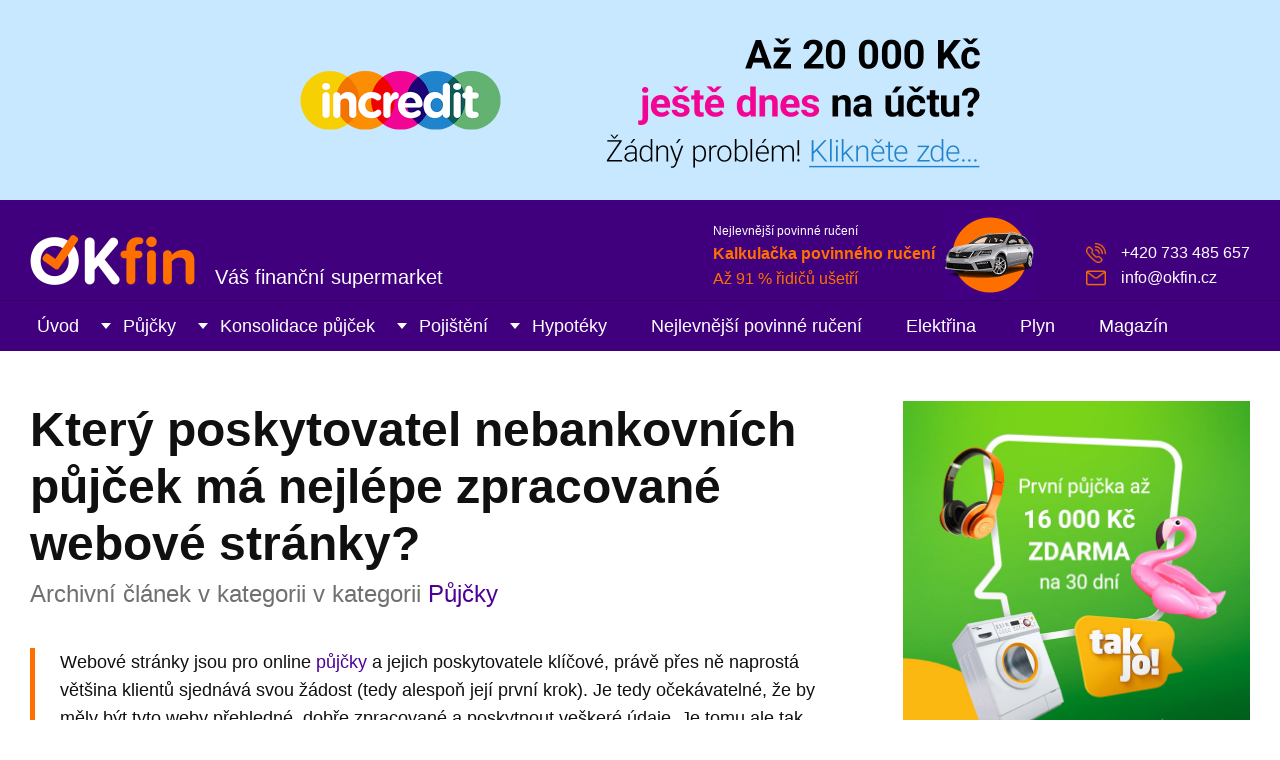

--- FILE ---
content_type: text/html; charset=UTF-8
request_url: https://www.okfin.cz/magazin/ktery-poskytovatel-nebankovnich-pujcek-ma-nejlepe-zpracovane-webove-stranky/
body_size: 13409
content:
<!DOCTYPE html>
<html lang="cs">
<head>
	<meta charset="utf-8">
	<meta http-equiv="X-UA-Compatible" content="IE=edge">
	<meta name="viewport" content="width=device-width, initial-scale=1.0, maximum-scale=5.0">
	<meta name="author" content="QuickLEADS s.r.o., www.quickleads.cz, info@quickleads.cz">
	<meta name="description" content="Webové stránky jsou pro online půjčky a jejich poskytovatele klíčové, právě přes ně naprostá většina klientů sjednává svou žádost (tedy alespoň její první krok). Je tedy očekávatelné, že by měly být tyto weby přehledné, dobře zpracované a poskytnout veškeré údaje....">
	<link rel="stylesheet" href="https://www.okfin.cz/assets/css/styles.css" media="all">
	<link rel="stylesheet" href="https://www.okfin.cz/magazin/wp-content/themes/okfin/style.css" type="text/css" media="screen">
	<link rel="shortcut icon" href="https://www.okfin.cz/assets/images/favicon.ico">

	<link rel="canonical" href="https://www.okfin.cz/magazin/ktery-poskytovatel-nebankovnich-pujcek-ma-nejlepe-zpracovane-webove-stranky/">
	<title>
		  Který poskytovatel nebankovních půjček má nejlépe zpracované webové stránky? - OKfin.cz	</title>
</head>

<body>

	<link rel="stylesheet" href="https://www.quickleads.cz/shared/promo.css" media="all">

	<div class="promoHeader">

		<a href="https://www.incredit.cz?utm_source=web&amp;utm_medium=nebankovnipujcky&amp;utm_campaign=header">
			<img src="https://www.quickleads.cz/shared/promo.png" alt="Až 20 000 Kč ještě dnes na účtu? Žádný problém, klikněte zde...">
		</a>

	</div>
	<!-- .promoHeader -->

	
	<header class="header" role="banner">

		<div class="wrapper">

			<p class="header-logo">
				<a href="https://www.okfin.cz/"><img src="https://www.okfin.cz/assets/images/logo.png" alt="OKfin.cz"></a>
				<span>Váš finanční supermarket</span>
			</p>

			<div class="header-promo">

				<span class="header-promo-title">Nejlevnější povinné ručení</span>

				<a href="https://www.okfin.cz/povinne-ruceni">
					<b>Kalkulačka povinného ručení</b><br>
					Až 91 % řidičů ušetří
				</a>

			</div><!-- .header-promo -->

			<ul class="header-support">
				<li>+420 733 485 657</li>
				<li><a href="mailto:info@okfin.cz">info@okfin.cz</a></li>
			</ul>

			
			<button class="header-toggle">Menu</button>

			
		</div><!-- .wrapper -->

	</header><!-- .header -->

	
	<nav class="nav" role="navigation">

		<div class="wrapper">

			<ul class="nav-links">

				<li><a href="https://www.okfin.cz/">Úvod</a></li>

				<li class="nav-dropdown-toggle">
					<a href="https://www.okfin.cz/pujcky">Půjčky</a>
					<div class="nav-dropdown">
						<div class="nav-dropdown-col">
							<h2>Půjčky</h2>
							<p>Nabídka prověřených půjček od bank a&nbsp;nebankovních společností s platnou licencí od ČNB. Okamžité srovnání nabídek podle výše splátek a RPSN.</p>
						</div><!-- .nav-dropdown-col -->
						<div class="nav-dropdown-col">
							<h4>Kategorie</h4>
							<ul>
								<li><a href="https://www.okfin.cz/pujcky/bankovni-pujcky">Bankovní půjčky</a></li>
								<li><a href="https://www.okfin.cz/pujcky/nebankovni-pujcky">Nebankovní půjčky</a></li>
								<li><a href="https://www.okfin.cz/pujcky/rychla-pujcka">Rychlá půjčka</a></li>
								<li><a href="https://www.okfin.cz/pujcky/prvni-pujcka-zdarma">První půjčka zdarma</a></li>
								<li><a href="https://www.okfin.cz/pujcky/pujcky-bez-dolozeni-prijmu">Půjčky bez doložení příjmu</a></li>
								<li><a href="https://www.okfin.cz/pujcky/pujcky-bez-registru">Půjčky bez registru</a></li>
								<li><a href="https://www.okfin.cz/pujcky" class="icon-more">Všechny kategorie</a></li>
							</ul>
						</div><!-- .nav-dropdown-col -->
						<div class="nav-dropdown-col">
							<h4>Produkty</h4>
							<ul>
								<li><b><a href="https://www.okfin.cz/zadost/pujcka/123pujcka">Velké srovnání půjček 2026 🏆</a></b></li>
								<li><a href="https://www.okfin.cz/pujcka/zaplo">Zaplo</a></li>
								<li><a href="https://www.okfin.cz/pujcka/zonky">Zonky</a></li>
								<li><a href="https://www.okfin.cz/pujcka/kamali">Kamali</a></li>
								<li><a href="https://www.okfin.cz/pujcka/ceska-sporitelna">Česká spořitelna</a></li>
								<li><a href="https://www.okfin.cz/pujcka/equa-bank-minutova-pujcka">Equa Bank Minutová půjčka</a></li>
								<li><a href="https://www.okfin.cz/najit-pujcku" class="icon-more">Najít půjčku podle parametrů</a></li>
							</ul>
						</div><!-- .nav-dropdown-col -->
						<div class="nav-dropdown-col last">
							<img src="https://www.okfin.cz/assets/images/nav-pujcky.jpg" alt="Půjčky" loading="lazy">
						</div><!-- .nav-dropdown-col -->
					</div><!-- .nav-dropdown -->
				</li>

				<li class="nav-dropdown-toggle">
					<a href="https://www.okfin.cz/konsolidace-pujcek">Konsolidace půjček</a>
					<div class="nav-dropdown">
						<div class="nav-dropdown-col">
							<h2>Konsolidace půjček</h2>
							<p>Spojte všechny své půjčky do jediné a&nbsp;ušetřete na měsíčních splátkách. Získáte lepší přehled o výdajích a můžete si půjčit i něco navíc.</p>
						</div><!-- .nav-dropdown-col -->
						<div class="nav-dropdown-col">
							<h4>Kategorie</h4>
							<ul>
								<li><a href="https://www.okfin.cz/konsolidace-pujcek/bankovni-konsolidace">Bankovní konsolidace</a></li>
								<li><a href="https://www.okfin.cz/konsolidace-pujcek/nebankovni-konsolidace">Nebankovní konsolidace</a></li>
								<li><a href="https://www.okfin.cz/konsolidace-pujcek" class="icon-more">Všechny kategorie</a></li>
							</ul>
						</div><!-- .nav-dropdown-col -->
						<div class="nav-dropdown-col">
							<h4>Produkty</h4>
							<ul>
								<li><a href="https://www.okfin.cz/konsolidace/air-bank">Air Bank</a></li>
								<li><a href="https://www.okfin.cz/konsolidace/ceska-sporitelna">Česká spořitelna</a></li>
								<li><a href="https://www.okfin.cz/konsolidace/equa-bank-repujcka">Equa Bank RePůjčka</a></li>
								<li><a href="https://www.okfin.cz/konsolidace/home-credit">Home Credit</a></li>
								<li><a href="https://www.okfin.cz/konsolidace/komercni-banka-optimalni-pujcka">Komerční banka</a></li>
								<li><a href="https://www.okfin.cz/konsolidace/moneta-money">Moneta Money Bank</a></li>
								<li><a href="https://www.okfin.cz/konsolidace-pujcek" class="icon-more">Všechny produkty</a></li>
							</ul>
						</div><!-- .nav-dropdown-col -->
						<div class="nav-dropdown-col last">
							<img src="https://www.okfin.cz/assets/images/nav-konsolidace.jpg" alt="Konsolidace půjček" loading="lazy">
						</div><!-- .nav-dropdown-col -->
					</div><!-- .nav-dropdown -->
				</li>

				<li class="nav-dropdown-toggle">
					<a href="https://www.okfin.cz/pojisteni">Pojištění</a>
					<div class="nav-dropdown">
						<div class="nav-dropdown-col">
							<h2>Pojištění</h2>
							<p>Nejlevnější povinné ručení a havarijní pojištění vašeho vozu vyřídíte stejně snadno jako cestovní pojištění na tuzemskou i zahraniční dovolenou.</p>
						</div><!-- .nav-dropdown-col -->
						<div class="nav-dropdown-col">
							<h4>Produkty</h4>
							<ul>
								<li><a href="https://www.okfin.cz/povinne-ruceni">Povinné ručení</a></li>
								<li><a href="https://www.okfin.cz/havarijni-pojisteni">Havarijní pojištění</a></li>
								<li><a href="https://www.okfin.cz/cestovni-pojisteni">Cestovní pojištění</a></li>
								<li><a href="https://www.okfin.cz/pojisteni-nemovitosti">Pojištění nemovitosti</a></li>
								<li><a href="https://www.okfin.cz/pojisteni-domacnosti">Pojištění domácnosti</a></li>
								<li><a href="https://www.okfin.cz/pojisteni" class="icon-more">Všechny produkty</a></li>
							</ul>
						</div><!-- .nav-dropdown-col -->
						<div class="nav-dropdown-col">
							<h4>Dobré rady</h4>
							<ul>
								<li><a href="https://www.okfin.cz/magazin/jak-postupovat-pri-nehode-v-ceske-republice/">Návod jak postupovat při dopravní nehodě v České republice?</a></li>
								<li><a href="https://www.okfin.cz/magazin/jak-na-to-vypoved-smlouvy-povinneho-ruceni-krok-za-krokem/">Jak na to? Výpověď smlouvy povinného ručení, krok za krokem</a></li>
								<li><a href="https://www.okfin.cz/magazin/sedm-dobrych-tipu-pro-vyber-kvalitniho-cestovniho-pojisteni/">Sedm dobrých tipů pro výběr kvalitního cestovního pojištění</a></li>
								<li><a href="https://www.okfin.cz/povinne-ruceni-znacky">Povinné ručení podle značek</a></li>
								<li><a href="https://www.okfin.cz/cestovni-pojisteni-lokality">Cestovní pojištění podle lokality</a></li>
							</ul>
						</div><!-- .nav-dropdown-col -->
						<div class="nav-dropdown-col last">
							<img src="https://www.okfin.cz/assets/images/nav-pojisteni.jpg" alt="Pojištění" loading="lazy">
						</div><!-- .nav-dropdown-col -->
					</div><!-- .nav-dropdown -->
				</li>

				<li class="nav-dropdown-toggle">
					<a href="https://www.okfin.cz/hypoteky">Hypotéky</a>
					<div class="nav-dropdown">
						<div class="nav-dropdown-col">
							<h2>Hypotéky</h2>
							<p>Porovnejte si snadno, kolik vás bude podle aktuálních úrokových sazeb stát vaše hypotéka a také za jakých podmínek můžete refinancovat váš stávající hypoteční úvěr.</p>
						</div><!-- .nav-dropdown-col -->
						<div class="nav-dropdown-col">
							<h4>Produkty</h4>
							<ul>
								<li><a href="https://www.okfin.cz/hypoteka-na-bydleni">Hypotéka na bydlení</a></li>
								<li><a href="https://www.okfin.cz/americka-hypoteka">Americká hypotéka</a></li>
								<li><a href="https://www.okfin.cz/refinancovani-hypoteky">Refinancování hypotéky</a></li>
								<li><a href="https://www.okfin.cz/hypoteky" class="icon-more">Všechny produkty</a></li>
							</ul>
							<h4 style="margin-top: 20px;">Průměrná úroková sazba</h4>
							<p><span class="font-xl green">&#8681; 6,24 %</span></p>
							<!-- &#8679 8681; -->
						</div><!-- .nav-dropdown-col -->
						<div class="nav-dropdown-col">
							<h4>Dobré rady</h4>
							<ul>
								<li><a href="https://www.okfin.cz/magazin/hypoteka-nova-pravidla/">Jak se vyrovnat s novými pravidly hypoték, máme pro vás 8 dobrých rad</a></li>
								<li><a href="https://www.okfin.cz/magazin/jak-resit-situaci-kdy-prijdete-o-praci-a-nemate-prostredky-na-radne-splaceni-hypoteky/">Jak řešit situaci, kdy přijdete o práci a nemáte prostředky na řádné splácení hypotéky?</a></li>
								<li><a href="https://www.okfin.cz/magazin/stehujete-se-na-co-nezapomenout-pred-a-po-prestehovani/">Stěhujete se? Na co nezapomenout před a po přestěhování do nového?</a></li>
							</ul>
						</div><!-- .nav-dropdown-col -->
						<div class="nav-dropdown-col last">
							<img src="https://www.okfin.cz/assets/images/nav-hypoteky.jpg" alt="Hypotéky" loading="lazy">
						</div><!-- .nav-dropdown-col -->
					</div><!-- .nav-dropdown -->
				</li>

				<li><a href="https://www.okfin.cz/povinne-ruceni">Nejlevnější povinné ručení</a></li>

				<li><a href="https://www.okfin.cz/elektrina">Elektřina</a></li>

				<li><a href="https://www.okfin.cz/plyn">Plyn</a></li>

				<li><a href="https://www.okfin.cz/magazin/">Magazín</a></li>
			</ul>

			<ul class="nav-support">
				<li>+420 733 485 657</li>
				<li><a href="mailto:info@okfin.cz">info@okfin.cz</a></li>
			</ul>

		</div><!-- .wrapper -->

	</nav><!-- .nav -->

	<div class="content" role="main">

		<div class="wrapper">

			<div class="col-two-thirds">

				<div class="title title-main text-left">

					
					<h1>  Který poskytovatel nebankovních půjček má nejlépe zpracované webové stránky?</h1>

					<p>
												Archivní článek v kategorii v kategorii <a href="https://www.okfin.cz/magazin/kategorie/pujcky/" rel="category tag">Půjčky</a>											</p>

					
				</div><!-- .title -->
	
		
		<p><!--
<div style="margin-bottom: 30px;">

	
	<ins class="adsbygoogle"
	style="display:block"
	data-ad-client="ca-pub-2523952964497081"
	data-ad-slot="7388569074"
	data-ad-format="auto"
	data-full-width-responsive="true">
	</ins>

	<script>
		(adsbygoogle = window.adsbygoogle || []).push({});
	</script>

</div>
 --></p>

		<div class="article">

			<p>Webové stránky jsou pro online <a href="https://www.okfin.cz/pujcky">půjčky</a> a jejich poskytovatele klíčové, právě přes ně naprostá většina klientů sjednává svou žádost (tedy alespoň její první krok). Je tedy očekávatelné, že by měly být tyto weby přehledné, dobře zpracované a poskytnout veškeré údaje. Je tomu ale tak vždy? V prvním díle našeho malého seriálu porovnáme Zaplo, SMART půjčku, Via SMS, BB půjčka a Kredito24.cz.</p>
<h2>Jak má vypadat dobrý web?</h2>
<p>Požadavky jsou následující a v našem hodnocení je samozřejmě bereme v potaz:</p>
<ul>
<li>Rychlé načítání a správné zobrazení i na mobilních telefonech</li>
<li>Přehledné a důvěryhodné grafické zpracování webu</li>
<li>Kontaktní informace viditelné na všech podstránkách</li>
<li><b>Přítomnost všech důležitých informací, tabulka splátek a kalkulačka</b></li>
<li>Dostupnost náhledu úvěrové smlouvy a informace o všech poplatcích a sankcích</li>
</ul>
<h3>Jak by to mělo vypadat</h3>
<h4>Zaplo má velmi dobrý web</h4>
<p><b>Zaplo.cz má web zpracován velice dobře.</b> Rychle se načítá a působí na první pohled srozumitelně. Dominantní je kalkulačka splátek <b>pro nové i opakované klienty</b> (což není zcela obvyklé, občas bývá kalkulačka opakované <a href="https://www.okfin.cz/pujcky">půjčky</a> skryta pod uživatelským účtem). Kalkulačka přitom ukazuje všechny nezbytné hodnoty vč. RPSN a úroku (což není totéž). Nechybí kontakty, sazebník poplatků a časté otázky. K dispozici jsou i kompletní náhledy smluv. Příjemným bonusem je rovněž slovníček pojmů. Zaplo patří mezi nejpopulárnější nebankovní <a href="https://www.okfin.cz/pujcky">půjčky</a> u nás a svůj podíl na tom jistě mají i jeho webové stránky.</p>
<p><iframe src="https://www.okfin.cz/widget/pujcka/zaplo" class="iframe-card-pujcka"></iframe></p>
<h4>Via SMS má web rychlý a přehledný</h4>
<p><b>Také webové stránky Via SMS jsou velmi povedené</b>. Kalkulačka se sice ovládá trochu méně pohodlně než v případě výše, ale jinak není webu nic moc co vytknout. Zájemce vidí vše podstatné už na první stránce – detailní kalkulačku úvěru, kontakty (nechybí dokonce ani <b>živý chat</b>) a informace o dostupnosti půjčky. Nejčastější otázky a jejich odpovědi jsou také dobře viditelné, škoda tedy jen, že náhled úvěrové smlouvy je pouze malým odkazem až v patičce. Web Via SMS se rychle načítá a je dobře funkční i na mobilu.</p>
<p><iframe src="https://www.okfin.cz/widget/pujcka/via-sms" class="iframe-card-pujcka"></iframe></p>
<h4>BB půjčka trochu ztrácí, nic ale nechybí…</h4>
<p>Webové stránky www.bbpujcka.cz jsou <b>na první pohled trochu slabší</b> než u konkurentů výše. Grafické schéma je poněkud výrazné a celkově web nepůsobí tak profesionálně. Za největší nedostatek považujeme skrytí veškerých kontaktů na samostantou podstránku na kterou se dá dostat pouze přes odkaz v patičce webu. Pokud se ale návštěvník nenechá odradit nalezne nakonec na webu vše podstatné – kalkulačka splátek je dobře použitelná, časté otázky a odpovědi jsou velmi rozsahlé (např. v porovnání s půjčkou Via SMS výše) a obchodní podmínky jsou rovněž dostupné. Škoda, že web není použitelný na mobilech.</p>
<h3>Jak by to spíše nemělo vypadat</h3>
<h4>SMART půjčka by zasloužila více informací</h4>
<p><b>Webové stránky SMART půjčky jsou nedostatečně informativní.</b> To je naše největší výtka, druhá pak je že web nefunguje dobře na mobilním telefonu. Ale ani na počítači se nepoužívá zrovna intuitivně – na vině je především neúměrně „vysoká“ grafika, která se zbytečně opakuje na všech podstránkách webu. Některé důležité informace provozovatel nedávno doplnil (ukládá mu to nový zákon o spotřebitelském úvěru), nicméně v porovnání s konkurencí výše web SMART půjčky stále zaostává – zejména <b>orientační kalkulačka splátek nám chyběla</b>. Zájemcům to však evidentně tolik nevadí, SMART půjčka je na našem webu často hledaná…</p>
<h4>Kredito24 nás zklamalo…</h4>
<p><b>Stránky Kredito24.cz jsou pro nás velkým zklamáním.</b> Orientační kalkulačka splátek je dominantou úvodní stránky, ovšem nereflektuje RPSN ani úrok, pouze splatnou částku. Web obsahuje spoustu podstránek s cílem dosáhnout dobré hodnocení ve vyhledávačích, návštěvník však musí důležité informace pracně dohledávat. Kontaktní informace jsou jen malým písmem a nevýrazné, náhled smlouvy o úvěru jsme našli až po několika minutách. Jedním z mála plusů je, že web je docela použitelný i na mobilním zařízení.</p>

			<p><!--
<div style="margin-bottom: 30px;">

	
	<ins class="adsbygoogle"
	style="display:block"
	data-ad-client="ca-pub-2523952964497081"
	data-ad-slot="7388569074"
	data-ad-format="auto"
	data-full-width-responsive="true">
	</ins>

	<script>
		(adsbygoogle = window.adsbygoogle || []).push({});
	</script>

</div>
 --></p>

			<ul class="nostyle font-s grey">
				<li>  Který poskytovatel nebankovních půjček má nejlépe zpracované webové stránky?</li>
				<li>Autor článku: <a href="https://www.okfin.cz/magazin/author/okadmin/" title="Příspěvky od Karel Pěnička" rel="author">Karel Pěnička</a></li>
				<li>Publikováno: 23. 5. 2019</li>
				<li>Kategorie: <a href="https://www.okfin.cz/magazin/kategorie/pujcky/" rel="category tag">Půjčky</a></li>
				<li>Štítky: <a href="https://www.okfin.cz/magazin/tag/archiv/" rel="tag">archiv</a><br></li>
			</ul>

		</div><!-- .article -->

		
		<p class="message message-small">
			S ohledem na datum vydání tohoto článku nemusí být všechny uvedené informace aktuální.<br>
			Vždy aktuální informace a parametry naleznete na stránkách daného poskytovatele.
		</p>

		
	
		<p class="right"></p>

		<p class="left"></p>

		<div class="cf-inline"></div>

	

			</div><!-- .col-two-thirds -->

			<div class="col-third">

				<p class="nomt"><a href="https://www.okfin.cz/odkaz/zaplo" target="_blank" rel="nofollow noopener"><img src="https://www.okfin.cz/assets/images/promo-10.jpg" alt="První půjčka až 16 000 Kč ZDARMA na 30 dní. RPSN 0 %, úrok 0 %"></a></p>
				<div class="articles condensed">

					
					<div class="articles-image">

						<a href="https://www.okfin.cz/magazin/nejschvalovanejsi-nebankovni-pujcky-kde-si-pujcit-bez-kontroly-registru/">
						<img width="1600" height="800" src="https://www.okfin.cz/magazin/wp-content/uploads/pujcky-bez-registru.jpg" class="attachment-full size-full wp-post-image" alt="" decoding="async" loading="lazy" srcset="https://www.okfin.cz/magazin/wp-content/uploads/pujcky-bez-registru.jpg 1600w, https://www.okfin.cz/magazin/wp-content/uploads/pujcky-bez-registru-768x384.jpg 768w" sizes="(max-width: 1600px) 100vw, 1600px" />						</a>

					</div><!-- .articles-image -->

					<div class="articles-body">

						<p><a href="https://www.okfin.cz/magazin/kategorie/pujcky/" rel="category tag">Půjčky</a></p>

						<h4><a href="https://www.okfin.cz/magazin/nejschvalovanejsi-nebankovni-pujcky-kde-si-pujcit-bez-kontroly-registru/">Nejschvalovanější nebankovní půjčky &#8211; kde si půjčit i bez kontroly registru?</a></h4>

					</div><!-- .articles-body -->

					
				</div><!-- .articles -->

				
				<div class="articles condensed">

					
					<div class="articles-image">

						<a href="https://www.okfin.cz/magazin/10-dobrych-jak-nenaletet-smejdum-nabizejicim-vyhodny-prepis-energii/">
						<img width="1600" height="800" src="https://www.okfin.cz/magazin/wp-content/uploads/prepis-energii-smejdi.jpg" class="attachment-full size-full wp-post-image" alt="" decoding="async" loading="lazy" srcset="https://www.okfin.cz/magazin/wp-content/uploads/prepis-energii-smejdi.jpg 1600w, https://www.okfin.cz/magazin/wp-content/uploads/prepis-energii-smejdi-768x384.jpg 768w, https://www.okfin.cz/magazin/wp-content/uploads/prepis-energii-smejdi-1536x768.jpg 1536w" sizes="(max-width: 1600px) 100vw, 1600px" />						</a>

					</div><!-- .articles-image -->

					<div class="articles-body">

						<p><a href="https://www.okfin.cz/magazin/kategorie/elektrina/" rel="category tag">Elektřina</a> <a href="https://www.okfin.cz/magazin/kategorie/plyn/" rel="category tag">Plyn</a> <a href="https://www.okfin.cz/magazin/kategorie/vzdelavani/" rel="category tag">Vzdělávání</a></p>

						<h4><a href="https://www.okfin.cz/magazin/10-dobrych-jak-nenaletet-smejdum-nabizejicim-vyhodny-prepis-energii/">10 dobrých jak nenaletět šmejdům, nabízejícím výhodný přepis energií</a></h4>

					</div><!-- .articles-body -->

					
				</div><!-- .articles -->

				
				<div class="articles condensed">

					
					<div class="articles-image">

						<a href="https://www.okfin.cz/magazin/nejvyhodnejsi-pujcka-na-auto-velke-srovnani-2019/">
						<img width="1600" height="800" src="https://www.okfin.cz/magazin/wp-content/uploads/autopujcka.jpg" class="attachment-full size-full wp-post-image" alt="" decoding="async" loading="lazy" srcset="https://www.okfin.cz/magazin/wp-content/uploads/autopujcka.jpg 1600w, https://www.okfin.cz/magazin/wp-content/uploads/autopujcka-768x384.jpg 768w" sizes="(max-width: 1600px) 100vw, 1600px" />						</a>

					</div><!-- .articles-image -->

					<div class="articles-body">

						<p><a href="https://www.okfin.cz/magazin/kategorie/pujcky/" rel="category tag">Půjčky</a></p>

						<h4><a href="https://www.okfin.cz/magazin/nejvyhodnejsi-pujcka-na-auto-velke-srovnani-2019/">Nejvýhodnější půjčka na auto, velké srovnání 2020</a></h4>

					</div><!-- .articles-body -->

					
				</div><!-- .articles -->

				
				<div class="articles condensed">

					
					<div class="articles-image">

						<a href="https://www.okfin.cz/magazin/vzor-ke-stazeni-jak-odstoupit-od-smlouvy-o-spotrebitelskem-uveru/">
						<img width="1600" height="800" src="https://www.okfin.cz/magazin/wp-content/uploads/vzor-odstoupeni-smlouva-spotrebitelsky-uver.jpg" class="attachment-full size-full wp-post-image" alt="" decoding="async" loading="lazy" srcset="https://www.okfin.cz/magazin/wp-content/uploads/vzor-odstoupeni-smlouva-spotrebitelsky-uver.jpg 1600w, https://www.okfin.cz/magazin/wp-content/uploads/vzor-odstoupeni-smlouva-spotrebitelsky-uver-768x384.jpg 768w, https://www.okfin.cz/magazin/wp-content/uploads/vzor-odstoupeni-smlouva-spotrebitelsky-uver-1536x768.jpg 1536w" sizes="(max-width: 1600px) 100vw, 1600px" />						</a>

					</div><!-- .articles-image -->

					<div class="articles-body">

						<p><a href="https://www.okfin.cz/magazin/kategorie/pujcky/" rel="category tag">Půjčky</a></p>

						<h4><a href="https://www.okfin.cz/magazin/vzor-ke-stazeni-jak-odstoupit-od-smlouvy-o-spotrebitelskem-uveru/">Vzor ke stažení: Jak odstoupit od smlouvy o spotřebitelském úvěru</a></h4>

					</div><!-- .articles-body -->

					
				</div><!-- .articles -->

				
				<div class="articles condensed">

					
					<div class="articles-image">

						<a href="https://www.okfin.cz/odkaz/zaplo" target="_blank" rel="nofollow,noopener">
							<img src="https://www.okfin.cz/assets/images/promo-05.png" alt="">
						</a>

					</div><!-- .articles-image -->

					<div class="articles-body">

						<p><span class="orange">Reklama</span></p>

						<h4><a href="https://www.okfin.cz/odkaz/zaplo" target="_blank">První půjčka zdarma až 16 000 Kč u&nbsp;Zaplo.cz. RPSN i úrok 0 %</a></h4>

					</div><!-- .articles-body -->

					
				</div><!-- .articles -->

				
				
	<form action="https://www.okfin.cz/magazin" method="get">

		<ul class="articles-search">
			<li>
				<label for="magazine-search" class="noscreen">Hledat:</label>
				<input type="text" name="s" id="magazine-search" class="input-text" placeholder="Hledat v magazínu">
			</li>
			<li><input type="submit" value="Hledat" class="button button-orange"></li>
		</ul>

	</form>

				<ul class="categories categories-arrow">
						<li class="cat-item cat-item-69"><a href="https://www.okfin.cz/magazin/kategorie/akcni-letaky/">Akční letáky</a>
</li>
	<li class="cat-item cat-item-6"><a href="https://www.okfin.cz/magazin/kategorie/cestovni-pojisteni/">Cestovní pojištění</a>
</li>
	<li class="cat-item cat-item-17"><a href="https://www.okfin.cz/magazin/kategorie/elektrina/">Elektřina</a>
</li>
	<li class="cat-item cat-item-23"><a href="https://www.okfin.cz/magazin/kategorie/havarijni-pojisteni/">Havarijní pojištění</a>
</li>
	<li class="cat-item cat-item-3"><a href="https://www.okfin.cz/magazin/kategorie/hypoteky/">Hypotéky</a>
</li>
	<li class="cat-item cat-item-75"><a href="https://www.okfin.cz/magazin/kategorie/investice/">Investice</a>
</li>
	<li class="cat-item cat-item-7"><a href="https://www.okfin.cz/magazin/kategorie/novinky/">Novinky</a>
</li>
	<li class="cat-item cat-item-16"><a href="https://www.okfin.cz/magazin/kategorie/plyn/">Plyn</a>
</li>
	<li class="cat-item cat-item-4"><a href="https://www.okfin.cz/magazin/kategorie/pojisteni/">Pojištění</a>
</li>
	<li class="cat-item cat-item-5"><a href="https://www.okfin.cz/magazin/kategorie/povinne-ruceni/">Povinné ručení</a>
</li>
	<li class="cat-item cat-item-2"><a href="https://www.okfin.cz/magazin/kategorie/pujcky/">Půjčky</a>
</li>
	<li class="cat-item cat-item-13"><a href="https://www.okfin.cz/magazin/kategorie/slovnik/">Slovník</a>
</li>
	<li class="cat-item cat-item-72"><a href="https://www.okfin.cz/magazin/kategorie/sporeni/">Spoření</a>
</li>
	<li class="cat-item cat-item-8"><a href="https://www.okfin.cz/magazin/kategorie/uspory/">Tipy na úspory</a>
</li>
	<li class="cat-item cat-item-21"><a href="https://www.okfin.cz/magazin/kategorie/volny-cas/">Volný čas</a>
</li>
	<li class="cat-item cat-item-61"><a href="https://www.okfin.cz/magazin/kategorie/vzdelavani/">Vzdělávání</a>
</li>
				</ul>

				<h4>Partnerské weby</h4>

				<ul>
					<li><a href="https://www.kvalitnipujcka.cz" class="icon-out">Srovnání online půjček</a></li>
					<li><a href="https://www.nebankovnipujcky.cz/pujcky" class="icon-out">Nebankovní půjčky</a></li>
					<li><a href="https://www.nakupci.cz/vykup-nemovitosti" class="icon-out">Výkup nemovitostí</a></li>
				</ul>

			</div><!-- .col-third -->

			<div class="cf-inline"></div>

		</div><!-- .wrapper -->

	</div><!-- .content -->


	
		<hr>

		<div class="content" role="main">

			<div class="wrapper">

			
			<div class="title text-center">

				<h2>Přečtěte si také&hellip;</h2>

				<p>Další užitečné články, které byste neměli minout</p>

			</div><!-- .title -->

			<ul class="articles-cols">

				
				<li>
					<div class="articles-cols-container">

						<div class="articles-cols-image">

							<a href="https://www.okfin.cz/magazin/zajem-o-hypoteky-vyrazne-narostl-prumerny-urok-pod-5-poprve-za-dva-roky/">
							<img width="1600" height="800" src="https://www.okfin.cz/magazin/wp-content/uploads/primy-vykup-nemovitosti.jpg" class="attachment-full size-full wp-post-image" alt="" decoding="async" loading="lazy" srcset="https://www.okfin.cz/magazin/wp-content/uploads/primy-vykup-nemovitosti.jpg 1600w, https://www.okfin.cz/magazin/wp-content/uploads/primy-vykup-nemovitosti-768x384.jpg 768w, https://www.okfin.cz/magazin/wp-content/uploads/primy-vykup-nemovitosti-1536x768.jpg 1536w" sizes="(max-width: 1600px) 100vw, 1600px" />							</a>

						</div><!-- .articles-cols-image -->

						<div class="articles-cols-body">

							<h4><a href="https://www.okfin.cz/magazin/zajem-o-hypoteky-vyrazne-narostl-prumerny-urok-pod-5-poprve-za-dva-roky/">Zájem o hypotéky výrazně narostl, průměrný úrok pod 5 % poprvé za dva roky</a></h4>

							<p><p>V srpnu výrazně vzrostl zájem o hypotéky. Banky a stavební spořitelny poskytly úvěry v hodnotě přes 32 miliard korun, což je o třetinu více než v červenci. Růst zájmu byl ovlivněn i novelou zákona, která od září zpřísňuje podmínky předčasného splacení hypoték. Lidé proto urychlovali podpisy smluv, aby se na ně nové podmínky nevztahovaly. <a href="https://www.okfin.cz/hypoteky">Hypotéka</a> [&hellip;]</p>
</p>

						</div><!-- .articles-cols-body -->

						<div class="articles-cols-footer">

							<span>13. 9. 2024</span>

							<a href="https://www.okfin.cz/magazin/kategorie/hypoteky/" rel="category tag">Hypotéky</a>
						</div><!-- .articles-cols-footer -->

					</div><!-- .articles-cols-container -->
				</li>

				
				<li>
					<div class="articles-cols-container">

						<div class="articles-cols-image">

							<a href="https://www.okfin.cz/magazin/pro-a-proti-prijeti-eura-v-cesku/">
							<img width="1600" height="800" src="https://www.okfin.cz/magazin/wp-content/uploads/pujcky-caste-otazky.jpg" class="attachment-full size-full wp-post-image" alt="" decoding="async" loading="lazy" srcset="https://www.okfin.cz/magazin/wp-content/uploads/pujcky-caste-otazky.jpg 1600w, https://www.okfin.cz/magazin/wp-content/uploads/pujcky-caste-otazky-768x384.jpg 768w, https://www.okfin.cz/magazin/wp-content/uploads/pujcky-caste-otazky-1536x768.jpg 1536w" sizes="(max-width: 1600px) 100vw, 1600px" />							</a>

						</div><!-- .articles-cols-image -->

						<div class="articles-cols-body">

							<h4><a href="https://www.okfin.cz/magazin/pro-a-proti-prijeti-eura-v-cesku/">Pro a proti přijetí eura v Česku</a></h4>

							<p><p>Euro v Česku: Směrem k jednotě? Od založení Evropské unie se Česko připojilo k řadě evropských integrací, ale otázka přijetí eura zůstává stále otevřená. Diskuse o přijetí eura vyvolává vášně a rozděluje názory občanů. Zatímco jedni vidí v euru příležitost pro Českou republiku, druzí mají obavy z omezení suverenity a ekonomických důsledků. Před tím, než [&hellip;]</p>
</p>

						</div><!-- .articles-cols-body -->

						<div class="articles-cols-footer">

							<span>29. 1. 2024</span>

							<a href="https://www.okfin.cz/magazin/kategorie/vzdelavani/" rel="category tag">Vzdělávání</a>
						</div><!-- .articles-cols-footer -->

					</div><!-- .articles-cols-container -->
				</li>

				
				<li>
					<div class="articles-cols-container">

						<div class="articles-cols-image">

							<a href="https://www.okfin.cz/magazin/jak-financovat-nakup-druzstevniho-bytu/">
							<img width="1600" height="800" src="https://www.okfin.cz/magazin/wp-content/uploads/primy-vykup-nemovitosti.jpg" class="attachment-full size-full wp-post-image" alt="" decoding="async" loading="lazy" srcset="https://www.okfin.cz/magazin/wp-content/uploads/primy-vykup-nemovitosti.jpg 1600w, https://www.okfin.cz/magazin/wp-content/uploads/primy-vykup-nemovitosti-768x384.jpg 768w, https://www.okfin.cz/magazin/wp-content/uploads/primy-vykup-nemovitosti-1536x768.jpg 1536w" sizes="(max-width: 1600px) 100vw, 1600px" />							</a>

						</div><!-- .articles-cols-image -->

						<div class="articles-cols-body">

							<h4><a href="https://www.okfin.cz/magazin/jak-financovat-nakup-druzstevniho-bytu/">Jak financovat nákup družstevního bytu?</a></h4>

							<p><p>Vlastnit vlastní byt je snem mnoha lidí. V dnešní době je však často obtížné sehnat potřebnou finanční částku na nákup. Přesto se nemusíte bát, existuje několik možností, jak si svůj byt můžete financovat. Následující článek vám přináší tipy a rady, jak získat peníze na nákup družstevního bytu. Chcete byt? Zjistěte, jak sehnat peníze! Nákup družstevního [&hellip;]</p>
</p>

						</div><!-- .articles-cols-body -->

						<div class="articles-cols-footer">

							<span>5. 12. 2023</span>

							<a href="https://www.okfin.cz/magazin/kategorie/hypoteky/" rel="category tag">Hypotéky</a>, <a href="https://www.okfin.cz/magazin/kategorie/vzdelavani/" rel="category tag">Vzdělávání</a>
						</div><!-- .articles-cols-footer -->

					</div><!-- .articles-cols-container -->
				</li>

				
				<li>
					<div class="articles-cols-container">

						<div class="articles-cols-image">

							<a href="https://www.okfin.cz/magazin/jaky-je-rozdil-mezi-sporicim-uctem-a-terminovanym-vkladem-kam-vlozit-penize/">
							<img width="1600" height="800" src="https://www.okfin.cz/magazin/wp-content/uploads/vzor-odstoupeni-smlouva-spotrebitelsky-uver.jpg" class="attachment-full size-full wp-post-image" alt="" decoding="async" loading="lazy" srcset="https://www.okfin.cz/magazin/wp-content/uploads/vzor-odstoupeni-smlouva-spotrebitelsky-uver.jpg 1600w, https://www.okfin.cz/magazin/wp-content/uploads/vzor-odstoupeni-smlouva-spotrebitelsky-uver-768x384.jpg 768w, https://www.okfin.cz/magazin/wp-content/uploads/vzor-odstoupeni-smlouva-spotrebitelsky-uver-1536x768.jpg 1536w" sizes="(max-width: 1600px) 100vw, 1600px" />							</a>

						</div><!-- .articles-cols-image -->

						<div class="articles-cols-body">

							<h4><a href="https://www.okfin.cz/magazin/jaky-je-rozdil-mezi-sporicim-uctem-a-terminovanym-vkladem-kam-vlozit-penize/">Jaký je rozdíl mezi spořícím účtem a termínovaným vkladem? Kam vložit peníze?</a></h4>

							<p><p>Pokud máte k dispozici volné finanční prostředky a nechcete je jen tak nechat ležet doma pod matrací, je důležité najít vhodné místo pro jejich uložení. Spořící účet a termínovaný vklad jsou dvě možnosti, které vám nabízejí různé výhody a nevýhody. Předtím než se rozhodnete, kde uložit své peníze, je důležité porozumět rozdílům mezi těmito dvěma [&hellip;]</p>
</p>

						</div><!-- .articles-cols-body -->

						<div class="articles-cols-footer">

							<span>7. 9. 2023</span>

							<a href="https://www.okfin.cz/magazin/kategorie/vzdelavani/" rel="category tag">Vzdělávání</a>
						</div><!-- .articles-cols-footer -->

					</div><!-- .articles-cols-container -->
				</li>

				
				<li>
					<div class="articles-cols-container">

						<div class="articles-cols-image">

							<a href="https://www.okfin.cz/magazin/co-je-etf-a-proc-investovat-pasivne/">
							<img width="1600" height="800" src="https://www.okfin.cz/magazin/wp-content/uploads/graf.jpg" class="attachment-full size-full wp-post-image" alt="" decoding="async" loading="lazy" srcset="https://www.okfin.cz/magazin/wp-content/uploads/graf.jpg 1600w, https://www.okfin.cz/magazin/wp-content/uploads/graf-768x384.jpg 768w, https://www.okfin.cz/magazin/wp-content/uploads/graf-1536x768.jpg 1536w" sizes="(max-width: 1600px) 100vw, 1600px" />							</a>

						</div><!-- .articles-cols-image -->

						<div class="articles-cols-body">

							<h4><a href="https://www.okfin.cz/magazin/co-je-etf-a-proc-investovat-pasivne/">Co je ETF a proč investovat pasivně?</a></h4>

							<p><p>ETF (Exchange-Traded Fund) je typ investičního fondu, který je obchodován na burze podobně jako akcie. ETF je složen z několika různých aktiv, jako jsou akcie, dluhopisy, komodity nebo jiné investiční nástroje. Díky této diverzifikaci poskytuje investorům možnost vlastnit malé podíly v mnoha různých společnostech nebo aktivách, čímž se snižuje riziko a maximalizuje potenciál pro zhodnocení [&hellip;]</p>
</p>

						</div><!-- .articles-cols-body -->

						<div class="articles-cols-footer">

							<span>1. 8. 2023</span>

							<a href="https://www.okfin.cz/magazin/kategorie/investice/" rel="category tag">Investice</a>
						</div><!-- .articles-cols-footer -->

					</div><!-- .articles-cols-container -->
				</li>

				
				<li>
					<div class="articles-cols-container">

						<div class="articles-cols-image">

							<a href="https://www.okfin.cz/magazin/6-dobrych-duvodu-proc-si-zazadat-o-pujcku-pres-internet/">
							<img width="1600" height="800" src="https://www.okfin.cz/magazin/wp-content/uploads/zaporne-urokove-sazby.jpg" class="attachment-full size-full wp-post-image" alt="" decoding="async" loading="lazy" srcset="https://www.okfin.cz/magazin/wp-content/uploads/zaporne-urokove-sazby.jpg 1600w, https://www.okfin.cz/magazin/wp-content/uploads/zaporne-urokove-sazby-768x384.jpg 768w, https://www.okfin.cz/magazin/wp-content/uploads/zaporne-urokove-sazby-1536x768.jpg 1536w" sizes="(max-width: 1600px) 100vw, 1600px" />							</a>

						</div><!-- .articles-cols-image -->

						<div class="articles-cols-body">

							<h4><a href="https://www.okfin.cz/magazin/6-dobrych-duvodu-proc-si-zazadat-o-pujcku-pres-internet/">6 dobrých důvodů, proč si zažádat o půjčku přes internet</a></h4>

							<p><p>V dnešní době je možnost získání <a href="https://www.okfin.cz/pujcky">půjčky</a> přes internet stále oblíbenější. Nabízí mnoho výhod oproti tradičnímu způsobu žádosti o půjčku na pobočce banky či nebankovní společnosti. V tomto článku se podíváme na deset důvodů, proč si vybrat právě internetovou půjčku. 1. Rychlá a snadná žádost o půjčku online Jedním z největších benefitů online půjček je [&hellip;]</p>
</p>

						</div><!-- .articles-cols-body -->

						<div class="articles-cols-footer">

							<span>19. 6. 2023</span>

							<a href="https://www.okfin.cz/magazin/kategorie/pujcky/" rel="category tag">Půjčky</a>
						</div><!-- .articles-cols-footer -->

					</div><!-- .articles-cols-container -->
				</li>

				
				<li>
					<div class="articles-cols-container">

						<div class="articles-cols-image">

							<a href="https://www.okfin.cz/magazin/proc-nemusi-byt-nejlevnejsi-povinne-ruceni-vzdy-tou-nejlepsi-volbou/">
							<img width="1600" height="800" src="https://www.okfin.cz/magazin/wp-content/uploads/havarijni-pojisteni-vypoved-vzor.jpg" class="attachment-full size-full wp-post-image" alt="" decoding="async" loading="lazy" srcset="https://www.okfin.cz/magazin/wp-content/uploads/havarijni-pojisteni-vypoved-vzor.jpg 1600w, https://www.okfin.cz/magazin/wp-content/uploads/havarijni-pojisteni-vypoved-vzor-768x384.jpg 768w, https://www.okfin.cz/magazin/wp-content/uploads/havarijni-pojisteni-vypoved-vzor-1536x768.jpg 1536w" sizes="(max-width: 1600px) 100vw, 1600px" />							</a>

						</div><!-- .articles-cols-image -->

						<div class="articles-cols-body">

							<h4><a href="https://www.okfin.cz/magazin/proc-nemusi-byt-nejlevnejsi-povinne-ruceni-vzdy-tou-nejlepsi-volbou/">Proč nemusí být nejlevnější povinné ručení vždy tou nejlepší volbou?</a></h4>

							<p><p>Sjednání nejlevnějšího povinného ručení může na první pohled vypadat jako lákavá volba, zejména pokud se snažíte snížit své náklady na pojištění. Nicméně je důležité mít na paměti, že výběr nejlevnějšího povinného ručení může mít několik nevýhod: Omezené krytí Levné povinné ručení často nabízí jen minimální pojištění, které splňuje zákonem stanovené požadavky. To znamená, že pokud [&hellip;]</p>
</p>

						</div><!-- .articles-cols-body -->

						<div class="articles-cols-footer">

							<span>19. 6. 2023</span>

							<a href="https://www.okfin.cz/magazin/kategorie/pojisteni/" rel="category tag">Pojištění</a>, <a href="https://www.okfin.cz/magazin/kategorie/povinne-ruceni/" rel="category tag">Povinné ručení</a>
						</div><!-- .articles-cols-footer -->

					</div><!-- .articles-cols-container -->
				</li>

				
				<li>
					<div class="articles-cols-container">

						<div class="articles-cols-image">

							<a href="https://www.okfin.cz/magazin/jake-jsou-vyhody-a-nevyhody-nebankovniho-uveru-5-duvodu-pro-a-proti/">
							<img width="1600" height="800" src="https://www.okfin.cz/magazin/wp-content/uploads/konsolidace-pujcek-vyplati-se-nebo-ne.jpg" class="attachment-full size-full wp-post-image" alt="" decoding="async" loading="lazy" srcset="https://www.okfin.cz/magazin/wp-content/uploads/konsolidace-pujcek-vyplati-se-nebo-ne.jpg 1600w, https://www.okfin.cz/magazin/wp-content/uploads/konsolidace-pujcek-vyplati-se-nebo-ne-768x384.jpg 768w, https://www.okfin.cz/magazin/wp-content/uploads/konsolidace-pujcek-vyplati-se-nebo-ne-1536x768.jpg 1536w" sizes="(max-width: 1600px) 100vw, 1600px" />							</a>

						</div><!-- .articles-cols-image -->

						<div class="articles-cols-body">

							<h4><a href="https://www.okfin.cz/magazin/jake-jsou-vyhody-a-nevyhody-nebankovniho-uveru-5-duvodu-pro-a-proti/">Jaké jsou výhody a nevýhody nebankovního úvěru? 5 důvodů pro a proti</a></h4>

							<p><p>Nebankovní úvěr je úvěr, který není poskytován tradičními bankami, ale jinými finančními institucemi, jako jsou například nebankovní společnosti, půjčovny peněz nebo soukromé osoby. Zde jsou některé z hlavních výhod nebankovních úvěrů: Rychlost a pohodlí: Nebankovní úvěry jsou obvykle rychlejší a snadnější k získání než úvěry od tradičních bank. Tyto společnosti nevyžadují tak mnoho papírování a [&hellip;]</p>
</p>

						</div><!-- .articles-cols-body -->

						<div class="articles-cols-footer">

							<span>8. 5. 2023</span>

							<a href="https://www.okfin.cz/magazin/kategorie/pujcky/" rel="category tag">Půjčky</a>
						</div><!-- .articles-cols-footer -->

					</div><!-- .articles-cols-container -->
				</li>

				
				<li>
					<div class="articles-cols-container">

						<div class="articles-cols-image">

							<a href="https://www.okfin.cz/magazin/zapomnel-jsem-zaplatit-povinne-ruceni-co-mam-delat/">
							<img width="1600" height="800" src="https://www.okfin.cz/magazin/wp-content/uploads/povinne-ruceni.jpg" class="attachment-full size-full wp-post-image" alt="" decoding="async" loading="lazy" srcset="https://www.okfin.cz/magazin/wp-content/uploads/povinne-ruceni.jpg 1600w, https://www.okfin.cz/magazin/wp-content/uploads/povinne-ruceni-768x384.jpg 768w, https://www.okfin.cz/magazin/wp-content/uploads/povinne-ruceni-1536x768.jpg 1536w" sizes="(max-width: 1600px) 100vw, 1600px" />							</a>

						</div><!-- .articles-cols-image -->

						<div class="articles-cols-body">

							<h4><a href="https://www.okfin.cz/magazin/zapomnel-jsem-zaplatit-povinne-ruceni-co-mam-delat/">Zapomněl jsem zaplatit povinné ručení. Co mám dělat?</a></h4>

							<p><p>Povinné ručení je něco, na by se rozhodně nemělo zapomínat. Jde o pojištění, které musí platit každý majitel dopravního prostředku pohybující se s vozidlem po silničních komunikacích. Tato povinnost je platná zákonem č. 168/1999 Sb., takže má skutečně hodně dlouhé trvání. Na úvod tohoto článku možná ještě doplníme zásadní informaci. Pojištění odpovědnosti z provozu vozidla, jak je [&hellip;]</p>
</p>

						</div><!-- .articles-cols-body -->

						<div class="articles-cols-footer">

							<span>6. 4. 2023</span>

							<a href="https://www.okfin.cz/magazin/kategorie/pojisteni/" rel="category tag">Pojištění</a>, <a href="https://www.okfin.cz/magazin/kategorie/povinne-ruceni/" rel="category tag">Povinné ručení</a>
						</div><!-- .articles-cols-footer -->

					</div><!-- .articles-cols-container -->
				</li>

				
			</ul>

	
		</div><!-- .wrapper -->

	</div><!-- .content -->

	<div class="footer-support">

		<div class="wrapper">

			<p>
				<span>Potřebujete se na něco zeptat?</span>
				Volejte <b>+420 733 485 657</b> nebo pište <b><a href="mailto:info@okfin.cz">info@okfin.cz</a></b>
				<br><span class="font-s grey">Pomozte nám OKfin.cz vylepšit, <a href="https://www.okfin.cz/report?url=https://www.okfin.cz/magazin/ktery-poskytovatel-nebankovnich-pujcek-ma-nejlepe-zpracovane-webove-stranky/" rel="nofollow, noindex">nahlásit chybu na této stránce</a></span>
			</p>

		</div><!-- .wrapper -->

	</div><!-- .footer-support -->

	<footer class="footer" role="contentinfo">

		<div class="wrapper">

			<div class="footer-col">

				<h4><a href="https://www.okfin.cz/pujcky">Půjčky</a></h4>

				<ul>
					<li><a href="https://www.okfin.cz/pujcky/bankovni-pujcky">Bankovní půjčky</a></li>
					<li><a href="https://www.okfin.cz/pujcky/nebankovni-pujcky">Nebankovní půjčky</a></li>
					<li><a href="https://www.okfin.cz/pujcky/pujcka-na-auto">Půjčka na auto</a></li>
					<li><a href="https://www.okfin.cz/pujcky/pujcka-na-rekonstrukci">Půjčka na rekonstrukci</a></li>
					<li><a href="https://www.okfin.cz/pujcky/prvni-pujcka-zdarma">První půjčka zdarma</a></li>
					<li><a href="https://www.okfin.cz/pujcky/rychla-pujcka">Rychlá půjčka</a></li>
					<li><a href="https://www.okfin.cz/pujcky/pujcky-bez-dolozeni-prijmu">Půjčky bez doložení příjmu</a></li>
					<li><a href="https://www.okfin.cz/pujcky/pujcky-bez-rucitele">Půjčky bez ručitele</a></li>
					<li><a href="https://www.okfin.cz/pujcky/pujcky-bez-registru">Půjčky bez registru</a></li>
					<li><a href="https://www.okfin.cz/najit-pujcku">Najít půjčku podle parametrů</a></li>
				</ul>

				<h4><a href="https://www.okfin.cz/konsolidace-pujcek">Konsolidace půjček</a></h4>

				<ul>
					<li><a href="https://www.okfin.cz/konsolidace-pujcek/bankovni-konsolidace">Bankovní konsolidace</a></li>
					<li><a href="https://www.okfin.cz/konsolidace-pujcek/nebankovni-konsolidace">Nebankovní konsolidace</a></li>
				</ul>

				<h4><a href="https://www.okfin.cz/elektrina">Elektřina</a></h4>

				<ul>
					<li><a href="https://www.okfin.cz/dodavatele-energii">Dodavatelé energií</a></li>
				</ul>

				<h4><a href="https://www.okfin.cz/plyn">Plyn</a></h4>

				<h4><a href="https://www.okfin.cz/sporici-ucty">Spořicí účty</a></h4>

			</div><!-- .footer-col -->

			<div class="footer-col">

				<h4><a href="https://www.okfin.cz/pojisteni">Pojištění</a></h4>

				<ul>
					<li><a href="https://www.okfin.cz/povinne-ruceni">Povinné ručení</a></li>
					<li><a href="https://www.okfin.cz/povinne-ruceni-znacky">Povinné ručení podle značek</a></li>
					<li><a href="https://www.okfin.cz/havarijni-pojisteni">Havarijní pojištění</a></li>
					<li><a href="https://www.okfin.cz/cestovni-pojisteni">Cestovní pojištění</a></li>
					<li><a href="https://www.okfin.cz/cestovni-pojisteni-lokality">Cestovní pojištění podle lokality</a></li>
					<li><a href="https://www.okfin.cz/pojisteni-nemovitosti">Pojištění nemovitosti</a></li>
					<li><a href="https://www.okfin.cz/pojisteni-domacnosti">Pojištění domácnosti</a></li>
				</ul>

				<h4><a href="https://www.okfin.cz/hypoteky">Hypotéky</a></h4>

				<ul>
					<li><a href="https://www.okfin.cz/hypoteka-na-bydleni">Hypotéka na bydlení</a></li>
					<li><a href="https://www.okfin.cz/americka-hypoteka">Americká hypotéka</a></li>
					<li><a href="https://www.okfin.cz/refinancovani-hypoteky">Refinancování hypotéky</a></li>
				</ul>

				<h4><a href="https://www.okfin.cz/letaky">Letáky</a></h4>

				<ul>
					<li><a href="https://www.okfin.cz/letaky/albert-hypermarket">Leták Albert</a></li>
					<li><a href="https://www.okfin.cz/letaky/billa">Leták Billa</a></li>
					<li><a href="https://www.okfin.cz/letaky/kaufland">Leták Kaufland</a></li>
					<li><a href="https://www.okfin.cz/letaky/lidl">Leták Lidl</a></li>
					<li><a href="https://www.okfin.cz/letaky/penny">Leták Penny</a></li>
					<li><a href="https://www.okfin.cz/letaky/tesco">Leták Tesco</a></li>
				</ul>

			</div><!-- .footer-col -->

			<div class="footer-col">

				<h4><a href="https://www.okfin.cz/spolecnosti">Společnosti</a></h4>

				<ul>
					<li><a href="https://www.okfin.cz/spolecnosti/air-bank">Air Bank a.s.</a></li>
					<li><a href="https://www.okfin.cz/spolecnosti/ceska-pojistovna">Generali Česká pojišťovna a.s.</a></li>
					<li><a href="https://www.okfin.cz/spolecnosti/ceska-sporitelna">Česká spořitelna a.s.</a></li>
					<li><a href="https://www.okfin.cz/spolecnosti/home-credit">Home Credit a.s.</a></li>
					<li><a href="https://www.okfin.cz/spolecnosti/moneta-money-bank">Moneta Money Bank a.s.</a></li>
					<li><a href="https://www.okfin.cz/spolecnosti/provident-financial">Provident Financial a.s.</a></li>
					<li><a href="https://www.okfin.cz/spolecnosti/zaplo-finance">Zaplo Finance s.r.o.</a></li>
				</ul>

				<h4><a href="https://www.okfin.cz/informace">Informace</a></h4>

				<ul>
					<li><a href="https://www.okfin.cz/informace/kontakt">Kontakt</a></li>
					<li><a href="https://www.okfin.cz/informace/povinne-zverejnovane-informace">Povinně zveřejňované informace</a></li>
					<li><a href="https://www.okfin.cz/informace/poskytovatele-a-zprostredkovatele">Poskytovatelé a zprostředkovatelé</a></li>
					<li><a href="https://www.okfin.cz/informace/zasady-zodpovedneho-pujcovani-penez">Zodpovědné půjčování peněz</a></li>
					<li><a href="https://www.okfin.cz/informace/eticky-kodex">Etický kodex</a></li>
					<li><a href="https://www.okfin.cz/informace/caste-otazky">Časté otázky a odpovědi</a></li>
					<li><a href="https://www.okfin.cz/informace/reklama">Reklama</a></li>
					<li><a href="https://www.okfin.cz/zadost">Online žádosti</a></li>
					<li><a href="https://www.okfin.cz/slovnik">Slovník</a></li>
					<li><a href="https://www.okfin.cz/sitemap">Mapa webu</a></li>
					<li><a href="https://www.re-ality.cz/" target="_blank" class="icon-out" rel="noopener">Realitní kancelář Liberec</a></li>
					<li><a href="https://avopix.com/photos" target="_blank" class="icon-out" rel="noopener">Free Images</a></li>
					<li><a href="https://www.facebook.com/okfin.cz/" target="_blank" class="icon-out" rel="noopener">Facebook</a></li>
				</ul>

			</div><!-- .footer-col -->

			<div class="footer-col last">

				<h4><a href="https://www.okfin.cz/magazin/">Magazín</a></h4>

				<ul>
					<li><a href="https://www.okfin.cz/magazin/zajem-o-hypoteky-vyrazne-narostl-prumerny-urok-pod-5-poprve-za-dva-roky">Zájem o hypotéky výrazně narostl, průměrný úrok pod 5 % poprvé za dva roky</a></li><li><a href="https://www.okfin.cz/magazin/pro-a-proti-prijeti-eura-v-cesku">Pro a proti přijetí eura v Česku</a></li><li><a href="https://www.okfin.cz/magazin/jak-financovat-nakup-druzstevniho-bytu">Jak financovat nákup družstevního bytu?</a></li><li><a href="https://www.okfin.cz/magazin/jaky-je-rozdil-mezi-sporicim-uctem-a-terminovanym-vkladem-kam-vlozit-penize">Jaký je rozdíl mezi spořícím účtem a termínovaným vkladem? Kam vložit peníze?</a></li><li><a href="https://www.okfin.cz/magazin/co-je-etf-a-proc-investovat-pasivne">Co je ETF a proč investovat pasivně?</a></li><li><a href="https://www.okfin.cz/magazin/6-dobrych-duvodu-proc-si-zazadat-o-pujcku-pres-internet">6 dobrých důvodů, proč si zažádat o půjčku přes internet</a></li><li><a href="https://www.okfin.cz/magazin/proc-nemusi-byt-nejlevnejsi-povinne-ruceni-vzdy-tou-nejlepsi-volbou">Proč nemusí být nejlevnější povinné ručení vždy tou nejlepší volbou?</a></li><li><a href="https://www.okfin.cz/magazin/jake-jsou-vyhody-a-nevyhody-nebankovniho-uveru-5-duvodu-pro-a-proti">Jaké jsou výhody a nevýhody nebankovního úvěru? 5 důvodů pro a proti</a></li><li><a href="https://www.okfin.cz/magazin/zapomnel-jsem-zaplatit-povinne-ruceni-co-mam-delat">Zapomněl jsem zaplatit povinné ručení. Co mám dělat?</a></li><li><a href="https://www.okfin.cz/magazin/jak-snadno-usetrit-na-spotrebitelskych-uverech">Jak snadno ušetřit na spotřebitelských úvěrech?</a></li>				</ul>

			</div><!-- .footer-col -->

			<div class="cf-inline"></div>

			<p class="footer-partners">
				Napsali o nás&hellip;<br>
				<img src="https://www.okfin.cz/assets/images/napsali-o-nas.png" alt="Napsali o nás: Peníze.cz, Finance.cz, Zonky.cz, Kurzy.cz, Kamali.cz, EuroZprávy.cz, NašePeníze.cz" loading="lazy">
			</p>

			<p class="footer-copyright">
				<b>&copy;&nbsp;2026&nbsp;OKfin.cz &ndash; Největší katalog online půjček, finančních produktů a pojištění v České republice</b><br>
				<span class="font-s">
					Provozovatel webu: QuickLEADS s.r.o., Korunní 2569/108, 101 00 Praha 10 - Vinohrady, IČ: 09517570<br>
					Provozovatel webu není zprostředkovatelem ani poskytovatelem žádného z produktů
				</span>
			</p>

			<div class="footer-description">

				<div class="col-half">

					<p>Portál OKfin.cz jsme spustili v roce 2014 s cílem pomoci našim návštěvníkům zorientovat se v nabídce půjček a bankovních úvěrů. Kromě podrobného <a href="https://www.okfin.cz/pujcky">srovnání půjček</a>, které zpočátku tvořilo hlavní obsahový pilíř webu, jsme postupně přidali ještě <a href="https://www.okfin.cz/konsolidace-pujcek">konsolidace půjček</a> a to jak těch bankovních, tak i nebankovních (bez registru). Velký důraz jsme vždy kladli na komunitu, návštěvníci tudíž mohou hodnotit všechny prezentované produkty a zároveň psát svoje zkušenosti a recenze půjček. Kvalitní produkty, které mají pozitivní zpětnou vazbu od skutečných klientů se tak v katalogu umisťují výše a naopak špatně hodnocené produkty jsou upozaděny, případně zcela odebrány. V současné době tak jsou v katalogu výhradně poskytovatelé bankovních půjček a nebankovních půjček, které mají platnou licenci České národní banky a plní tak všechna zákonem stanovená pravidla a zároveň mají dobré recenze klientů.</p>

					<p>Klademe velký důraz na to, abychom návštěvníkům poskytovali vždy úplné a pokud možno aktuální informace o jednotlivých produktech. Každý návštěvník se následně může sám svobodně rozhodnout, jestli si na internet dohledá ještě další informace anebo zda si jím vybraný produkt (půjčku, hypotéku, či <a href="https://www.okfin.cz/pojisteni">pojištění</a>) rovnou sjedná na stránkách vybrané společnosti či licencovaného zprostředkovatele. Obsah stránek spravuje redakce webu OKfin.cz a všechny parametry jsou pravidelně ručně aktualizovány několikrát do měsíce, u vybraných partnerů pak okamžitě při změně nabídky. Redakce rovněž chystá kvalitní obsah formou edukativních článků nejen na téma půjčky a pojištění, ale i s praktickými <a href="https://www.okfin.cz/uspory">tipy na úspory</a>. V našem magazínu si můžete přečíst nejen recenze finančních produktů, ale i o tom, jak ušetřit na povinném ručení, cestovním pojištění či dodavateli energií. Vše doplněné ještě tipy na výhodné nákupy a slevy.</p>

				</div><!-- .col-half -->

				<div class="col-half right">

					<p>OKfin.cz spolupracuje i s dalšími partnerskými weby, díky nimž můžeme našim náštěvníkům zprostředkovaně prezentovat nabídku dalších produktů finančního a pojišťovacího trhu. Stejně jako půjčky a konsolidace půjček můžete porovnávat a hledat <a href="https://www.okfin.cz/povinne-ruceni">nejlevnější povinné ručení</a> pro vaše vozidlo a porovnat si přitom nabídku všech pojišťoven na trhu. Stejným způsobem je pak prezentována také nabídka <a href="https://www.okfin.cz/havarijni-pojisteni">havarijního pojištění</a>. Díky celkovému objemu sjednávaných pojištění Vám licencovaní zprostředkovatelé pojištění prezentovaní na našem webu dokážou najít a nabídnout pojistku, kterou jinde nenajdete a za podmínek, které by jednotlivci pojišťovny běžně nenabídly. Snadno tak můžete získat přístup i k neveřejným nabídkám povinného ručení a havarijního pojištění.  Online si můžete pojistit nejen váš vůz, ale i život vás a vašich blízkých a vaši domácnost. Ať už se chystáte na tuzemskou, nebo zahraniční dovolenou či pracovní cestu, <a href="https://www.okfin.cz/cestovni-pojisteni">cestovní pojištění</a> je první věcí, kterou byste měli odškrtnout ze seznamu úkolů. S online vyřízením zvládnete porovnat nabídky pojištoven a uzavřít pojistku během 5 minut a nemusíte přitom vstát od počítače.</p>

					<p><a href="https://www.okfin.cz/hypoteky">Hypotéka</a> představuje nejrychlejší a zároveň také nejvýhodnější cestu, jak se dostat k vlastnímu bydlení, pokud nemáte našetřenou celou částku. Jedná se o nejvýhodnější a nejméně rizikový úvěr vůbec. Zorientovat se v nabídce hypotečních bank ale není snadné, na trhu jich je celá řada a nabídky se mohou velmi výrazně lišit. OKfin.cz dokáže porovnat hypotéky a spočítat vám přibližnou výši měsíční splátky. Díky tomu ušetříte mnoho času a získáte přehled o všech hypotékách na trhu. <a href="https://www.okfin.cz/hypoteka-na-bydleni">Hypotéka na bydlení</a> ale není jediným produktem, který nabízíme. Pomůžeme vám najít i <a href="https://www.okfin.cz/americka-hypoteka">Americkou hypotéku bez registru</a> a najít nejvýhodnější podmínky, pokud řešíte <a href="https://www.okfin.cz/refinancovani-hypoteky">refinancování hypotéky</a>. Stačí Vám pár minut času!</p>

				</div><!-- .col-half -->

			</div><!-- .footer-description -->

		</div><!-- .wrapper -->

	</footer><!-- .footer -->

	<script src="https://www.okfin.cz/assets/scripts/jquery.min.js"></script>
	<script src="https://www.okfin.cz/assets/scripts/jquery.cookie.js"></script>
	<script src="https://www.okfin.cz/assets/scripts/init.js"></script>

	<!-- <script data-ad-client="ca-pub-2523952964497081" async src="https://pagead2.googlesyndication.com/pagead/js/adsbygoogle.js"></script>	 -->
	<script async src="https://www.googletagmanager.com/gtag/js?id=UA-52133049-1"></script>
	<script>
		window.dataLayer = window.dataLayer || [];
		function gtag(){dataLayer.push(arguments);}
		gtag('js', new Date());
		gtag('config', 'UA-52133049-1');
	</script>

</body>
</html>


--- FILE ---
content_type: text/html;charset=UTF-8
request_url: https://www.okfin.cz/widget/pujcka/zaplo
body_size: 584
content:
<!DOCTYPE html>
<html lang="cs">
<head>
	<meta charset="utf-8">
	<meta http-equiv="X-UA-Compatible" content="IE=edge">
	<meta name="viewport" content="width=device-width, initial-scale=1.0, maximum-scale=1.0, user-scalable=no">
	<meta name="author" content="QuickLEADS s.r.o., www.quickleads.cz, info@quickleads.cz">

	<link rel="stylesheet" href="https://www.okfin.cz/assets/css/styles.css" media="all">
	<link rel="shortcut icon" href="https://www.okfin.cz/assets/images/favicon.ico">

	<title>Informace o produktu - OKfin.cz</title>
</head>

<p class="widget-ad">Reklama</p>


<body class="widget">

	<div class="widget-card">

		<div class="widget-card-header">

			<div class="widget-card-logo">

				<img src="https://www.okfin.cz/image/pujcka/zaplo-logo.png" alt="Zaplo půjčka">

			</div><!-- .widget-card-logo -->

			<div class="widget-card-info">

				<h3><a href="https://www.okfin.cz/pujcka/zaplo" target="_blank">Zaplo půjčka</a></h3>

				<p class="rating rating-small rating-left">
					<span class="rating-scale">
						<span class="rating-scale-inner" style="width: 90%;"></span>
					</span>
					<span class="rating-number">90 %</span>
				</p>

			</div><!-- .widget-card-info -->

			<div class="widget-card-apply">

				<a href="https://www.okfin.cz/zadost/pujcka/zaplo" target="_blank" class="button button-orange button-100">Online žádost</a>

			</div><!-- .widget-card-apply -->

		</div><!-- .widget-card-header -->

		<div class="widget-card-body">

			
			<ul class="cols-pujcka">
				<li>
					<dl>
						<dt>Půjčka</dt>
						<dd>1 000 Kč &ndash; 30 000 Kč</dd>
					</dl>
				</li>
				<li>
					<dl>
						<dt>Splatnost</dt>
						<dd>7 dní &ndash; 30 dní</dd>
					</dl>
				</li>
				<li>
					<dl>
						<dt>RPSN</dt>
						<dd>1141,20&nbsp;% p.a.</dd>
					</dl>
				</li>
				<li>
					<dl>
													<dt>Půjčka zdarma</dt>
							<dd>16 000 Kč</dd>
											</dl>
				</li>
			</ul>

			
		</div><!-- .widget-card-body -->

		<div class="widget-card-footer">

			<p><a href="https://www.okfin.cz/pujcka/zaplo" target="_blank" class="icon-more">Detailní informace</a></p>

		</div><!-- .widget-card-footer -->

	</div><!-- .widget-card -->


</body>
</html>

--- FILE ---
content_type: text/html;charset=UTF-8
request_url: https://www.okfin.cz/widget/pujcka/via-sms
body_size: 488
content:
<!DOCTYPE html>
<html lang="cs">
<head>
	<meta charset="utf-8">
	<meta http-equiv="X-UA-Compatible" content="IE=edge">
	<meta name="viewport" content="width=device-width, initial-scale=1.0, maximum-scale=1.0, user-scalable=no">
	<meta name="author" content="QuickLEADS s.r.o., www.quickleads.cz, info@quickleads.cz">

	<link rel="stylesheet" href="https://www.okfin.cz/assets/css/styles.css" media="all">
	<link rel="shortcut icon" href="https://www.okfin.cz/assets/images/favicon.ico">

	<title>Informace o produktu - OKfin.cz</title>
</head>

<p class="widget-ad">Reklama</p>


<body class="widget">

	<div class="widget-card">

		<div class="widget-card-header">

			<div class="widget-card-logo">

				<img src="https://www.okfin.cz/image/pujcka/via-sms-logo.png" alt="Via SMS půjčka">

			</div><!-- .widget-card-logo -->

			<div class="widget-card-info">

				<h3><a href="https://www.okfin.cz/pujcka/via-sms" target="_blank">Via SMS půjčka</a></h3>

				<p class="rating rating-small rating-left">
					<span class="rating-scale">
						<span class="rating-scale-inner" style="width: 80%;"></span>
					</span>
					<span class="rating-number">80 %</span>
				</p>

			</div><!-- .widget-card-info -->

			<div class="widget-card-apply">

				<a href="https://www.okfin.cz/zadost/pujcka/via-sms" target="_blank" class="button button-orange button-100">Online žádost</a>

			</div><!-- .widget-card-apply -->

		</div><!-- .widget-card-header -->

		<div class="widget-card-body">

			
			<ul class="cols-pujcka">
				<li>
					<dl>
						<dt>Půjčka</dt>
						<dd>1 000 Kč &ndash; 60 000 Kč</dd>
					</dl>
				</li>
				<li>
					<dl>
						<dt>Splatnost</dt>
						<dd>7 dní &ndash; 10 let</dd>
					</dl>
				</li>
				<li>
					<dl>
						<dt>RPSN</dt>
						<dd>624,90&nbsp;% p.a.</dd>
					</dl>
				</li>
				<li>
					<dl>
													<dt>Půjčka zdarma</dt>
							<dd>16 000 Kč</dd>
											</dl>
				</li>
			</ul>

			
		</div><!-- .widget-card-body -->

		<div class="widget-card-footer">

			<p><a href="https://www.okfin.cz/pujcka/via-sms" target="_blank" class="icon-more">Detailní informace</a></p>

		</div><!-- .widget-card-footer -->

	</div><!-- .widget-card -->


</body>
</html>

--- FILE ---
content_type: text/css
request_url: https://www.okfin.cz/magazin/wp-content/themes/okfin/style.css
body_size: -125
content:
/*
Theme Name: OKfin.cz
Theme URI: https://www.okfin.cz
Author: QuickLEADS s.r.o.
Author URI: https://www.quickleads.cz/
Description: Šablon pro magazín
Version: 1.0
License: GNU General Public License v2 or later
License URI: http://www.gnu.org/licenses/gpl-2.0.html
*/

--- FILE ---
content_type: text/css
request_url: https://www.okfin.cz/assets/css/styles.css
body_size: 15035
content:
*,:after,:before{-webkit-box-sizing:border-box;-moz-box-sizing:border-box;box-sizing:border-box}html{-webkit-text-size-adjust:100%;-ms-text-size-adjust:100%;font-weight:inherit}a,abbr,article,aside,body,caption,cite,dd,del,details,dfn,div,dt,figcaption,figure,footer,form,header,iframe,ins,label,legend,li,main,mark,menu,nav,object,section,small,span,summary,tbody,td,tfoot,th,thead,time,tr,var{margin:0;padding:0;border:0;font-size:100%;font-family:inherit;font-style:inherit;font-weight:inherit;vertical-align:baseline;outline:0}h1,h2,h3{outline:0}h1,h2,h3,h4,h5,h6{padding:0;border:0;font-family:inherit}address,blockquote,dl,fieldset,ol,p,table,ul{border:0;font-family:inherit;font-style:inherit;font-weight:inherit;outline:0}audio,canvas,code,img,pre,video{padding:0;border:0;font-weight:inherit}code,h1,h2,h3,h4,h5,h6,pre{font-style:inherit;vertical-align:baseline}code,pre{margin:0;outline:0}em,h4,h5,h6,i,kbd,q,samp{font-weight:inherit;outline:0}em,i,q{font-family:inherit;font-style:italic}audio,canvas,img,video{font-size:100%}kbd,samp{margin:0;font-style:inherit}audio,b,button,canvas,html,img,input,select,strong,sub,sup,textarea,video{margin:0;font-family:inherit;font-style:inherit;outline:0}address,b,blockquote,dl,em,fieldset,html,i,kbd,ol,p,q,samp,strong,table,ul{padding:0;font-size:100%;vertical-align:baseline}b,kbd,samp,strong{border:0}b,strong{font-weight:700}button,input,select,sub,sup,textarea{font-weight:inherit}em,html,i,q,sub,sup{border:0}article,aside,details,figcaption,figure,footer,header,main,nav,section,summary{display:block}h1,h2,h3,h4,h5,h6{-webkit-text-rendering:optimizeLegibility;-moz-text-rendering:optimizeLegibility;-ms-text-rendering:optimizeLegibility;-o-text-rendering:optimizeLegibility;text-rendering:optimizeLegibility;-webkit-font-smoothing:antialiased;-moz-font-smoothing:antialiased;-ms-font-smoothing:antialiased;-o-font-smoothing:antialiased;font-smoothing:antialiased}table{border-collapse:collapse;border-spacing:0}sub,sup,ul.nostyle li{padding:0}.footer .footer-col ul,ol,ul,ul.down,ul.minus,ul.nostyle,ul.plus,ul.thumbs-down,ul.thumbs-up,ul.up{list-style:none}.title h1,.title h2,.title h3,.title h4,em,i,ol ol,q,ul ul{margin:0}a{background-color:transparent;color:#4d0097;cursor:pointer;text-decoration:none}img{max-width:100%;height:auto;border-style:none}button,input,select,textarea{font-size:inherit}button,input[type=email],input[type=number],input[type=submit],input[type=tel],input[type=text],textarea{-webkit-appearance:none;-moz-appearance:none;-ms-appearance:none;appearance:none;box-shadow:none}audio,canvas,img,video{vertical-align:middle}audio:not([controls]){display:none;height:0}kbd,samp{font-family:monospace,serif}body,sub,sup{position:relative}sub,sup{font-size:75%;line-height:0;vertical-align:baseline}sup{top:-.5em}sub{bottom:-.25em}q:after,q:before{content:none}.cf{*zoom:1}.cf:after,.cf:before{display:table;content:" "}.cf:after{clear:both}.cf-inline{clear:both;float:none;width:0;height:0;margin:0;padding:0;border:0;font-size:0;line-height:0}.left{float:left!important}.right{float:right!important}.text-left{text-align:left!important}.text-center{text-align:center!important}.text-right{text-align:right!important}.text-justify{text-align:justify!important}.va-top{vertical-align:top!important}.va-middle{vertical-align:middle!important}.va-bottom{vertical-align:bottom!important}.nom{margin:0!important}.nomt{margin-top:0!important}.nomb{margin-bottom:0!important}.block{display:block}.inline{display:inline}.inline-block{display:inline-block}.header .header-logo span,.hidden{display:none}.noscreen{overflow:hidden;position:absolute;top:auto;left:-1000em;width:0;height:0}.video-container{overflow:hidden;position:relative;height:0;padding-top:30px;padding-bottom:56.25%}.video-container embed,.video-container iframe,.video-container object{position:absolute;top:0;left:0;width:100%;height:100%}.table-container{overflow-x:auto;width:100%}.table-container table{width:99.99999%}.text-overflow,ul.to a,ul.to li{overflow:hidden;text-overflow:ellipsis;white-space:nowrap}body{background:#fff;color:#101010;font:16px/1.6 -apple-system,SF Pro Text,HelveticaNeue,Roboto,Helvetica,Arial,sans-serif}address,blockquote,dl,fieldset,h1,h2,h3,h4,h5,h6,ol,p,table,ul{margin:20px 0}@media only screen and (min-width:620px) and (max-width:959px),only screen and (min-width:960px) and (max-width:1279px){address,blockquote,dl,fieldset,h1,h2,h3,h4,h5,h6,ol,p,table,ul{margin:30px 0}}@media only screen and (min-width:1280px){address,blockquote,dl,fieldset,h1,h2,h3,h4,h5,h6,ol,p,table,ul{margin:35px 0}}a:visited{color:#4d0097}a:active,a:focus,a:hover{color:#ff6f00}h1,h2{font-size:30px;line-height:1.2;font-weight:700}@media only screen and (min-width:620px) and (max-width:959px){h1{font-size:34px}}@media only screen and (min-width:960px) and (max-width:1279px){h1{font-size:42px}}@media only screen and (min-width:1280px){h1{font-size:48px}}h2{font-size:24px}@media only screen and (min-width:620px) and (max-width:959px){h2{font-size:26px}}@media only screen and (min-width:960px) and (max-width:1279px){h2{font-size:28px}}@media only screen and (min-width:1280px){h2{font-size:34px}}dl dt,h3{font-weight:700}h3,h4,h5,h6{font-size:20px;line-height:1.4}@media only screen and (min-width:620px) and (max-width:959px){h3{font-size:22px}}@media only screen and (min-width:960px) and (max-width:1279px){h3{font-size:24px}}@media only screen and (min-width:1280px){h3{font-size:26px}}h4,h5,h6{font-size:18px}@media only screen and (min-width:960px) and (max-width:1279px){h4,h5,h6{font-size:19px}}@media only screen and (min-width:1280px){h4,h5,h6{font-size:20px}}ul{list-style-type:square;list-style-position:inside}ul.down li,ul.minus li,ul.plus li,ul.up li{padding-left:25px;background-image:url(https://www.okfin.cz/assets/images/icon-up.png);background-position:0 7px;background-repeat:no-repeat;background-size:10px 10px}ul.down li,ul.minus li{background-image:url(https://www.okfin.cz/assets/images/icon-down.png)}ul.thumbs-down li,ul.thumbs-up li{padding-left:30px;background-image:url(https://www.okfin.cz/assets/images/icon-thumbs-up.png);background-position:0 2px;background-repeat:no-repeat;background-size:18px 18px}ul.thumbs-down li{background-image:url(https://www.okfin.cz/assets/images/icon-thumbs-down.png)}ul ul{margin-left:20px}ol,ol ol{margin-left:27px;list-style-type:decimal}ol ol{list-style-type:lower-alpha}ol ul{margin:0 0 0 27px}dl.alternate dt{color:#707070;font-weight:400}dl.alternate dd{color:#101010;font-weight:700}dl dt{padding-top:10px}dl dd{padding-bottom:10px;border-bottom:1px dotted #e2e2e2;color:#707070}dl dd:last-child{border:0}table{width:100%;margin-top:0}table.text-center td,table.text-center th{text-align:center}table.table-simple,table.table-two-cols{border:2px solid #e2e2e2}table.table-two-cols td,table.table-two-cols th{width:50%;padding:8px 10px;border:0;border-bottom:1px solid #e2e2e2;text-align:left}table.table-two-cols th{color:#707070;font-weight:400}table.table-two-cols td{color:#101010;font-weight:700}table td,table.table-simple td,table.table-simple th{padding:8px 10px;border:1px solid #e2e2e2;text-align:left}table th{border:1px solid #e2e2e2}table.table-simple th{color:#707070;font-weight:400}table.table-stripped tr:nth-child(even) td{background-color:#f4f4f4}table.va-middle td,table.va-middle th{vertical-align:middle}table caption{margin-bottom:10px;color:#707070;text-align:center;font-style:italic}table th{padding:10px;border-bottom:2px solid #e2e2e2;text-align:center;font-weight:700}@media only screen and (min-width:620px) and (max-width:959px),only screen and (min-width:960px) and (max-width:1279px),only screen and (min-width:1280px){table th{padding-top:25px}}.help,abbr,acronym{border-bottom:1px solid #101010;cursor:help}svg{position:relative;top:2px;display:inline-block;width:14px;height:14px;color:#ff6f00;fill:#ff6f00;stroke:currentColor}hr{display:block;margin:20px 0;height:2px;border:0;background-color:#e2e2e2}hr.alternate{margin:20px 0;height:1px}@media only screen and (min-width:620px) and (max-width:959px),only screen and (min-width:960px) and (max-width:1279px){hr{margin:30px 0}}@media only screen and (min-width:1280px){hr{margin:50px 0}}.monospace,code,pre{font-family:"Lucida Console",Monaco,monospace;font-size:14px}code,pre{background-color:#d6eaff}.wrapper{position:relative;width:100%;margin:0 auto;*zoom:1}.wrapper:after,.wrapper:before{display:table;content:" "}.wrapper:after{clear:both}@media only screen and (min-width:960px) and (max-width:1279px){.wrapper{width:990px}}@media only screen and (min-width:1280px){.wrapper{width:1250px}}.wrapper-narrow{width:100%;margin:0 auto}@media only screen and (min-width:960px) and (max-width:1279px),only screen and (min-width:1280px){.wrapper-narrow{width:700px}}.header{background-color:#40007d;*zoom:1}.header .header-logo:after,.header .header-logo:before,.header:after,.header:before{display:table;content:" "}.header .header-logo:after,.header:after{clear:both}.header .wrapper{position:relative;height:70px;padding:15px}@media only screen and (min-width:620px) and (max-width:959px){.header .wrapper{height:75px}}@media only screen and (min-width:960px) and (max-width:1279px),only screen and (min-width:1280px){.header .wrapper{height:100px}}.header .header-logo{position:absolute;left:15px;bottom:24px;margin:0;*zoom:1}@media only screen and (min-width:620px) and (max-width:959px),only screen and (min-width:960px) and (max-width:1279px),only screen and (min-width:1280px){.header .header-logo{bottom:15px}}.header .header-logo img{float:left;height:25px}@media only screen and (min-width:620px) and (max-width:959px),only screen and (min-width:960px) and (max-width:1279px),only screen and (min-width:1280px){.header .header-logo img{width:165px;height:50px}}@media only screen and (min-width:321px) and (max-width:619px),only screen and (min-width:620px) and (max-width:959px),only screen and (min-width:960px) and (max-width:1279px),only screen and (min-width:1280px){.header .header-logo span{float:left;display:inline-block;height:50px;margin-left:20px;font-size:20px;font-weight:300;line-height:85px;color:#fff}}@media only screen and (min-width:321px) and (max-width:619px){.header .header-logo span{height:25px;margin-left:10px;font-size:14px;line-height:39px}}.header .header-promo{display:none}@media only screen and (min-width:960px) and (max-width:1279px),only screen and (min-width:1280px){.header .header-promo{display:block;position:absolute;bottom:0;right:230px;height:90px;padding-top:12px;padding-right:100px;background-image:url(https://www.okfin.cz/assets/images/header-promo-02.png);background-position:100% 100%;background-repeat:no-repeat;background-size:90px 90px;color:#fff}.header .header-promo .header-promo-title{display:block;font-size:12px}.header .header-promo a{color:#ff6f00}.header .header-promo a:hover{color:#fff}}@media only screen and (min-width:960px) and (max-width:1279px){.header .header-promo{right:210px}}.header .header-support,.nav,.title img{display:none}@media only screen and (min-width:960px) and (max-width:1279px),only screen and (min-width:1280px){.header .header-support{display:block;position:absolute;right:15px;bottom:10px;margin:0;list-style:none}.header .header-support li{display:block;padding-left:35px;color:#fff}.header .header-support li:first-child{background:url(https://www.okfin.cz/assets/images/icon-support-mobile.png) 0 50% no-repeat;background-size:20px 20px}.header .header-support li:last-child{background:url(https://www.okfin.cz/assets/images/icon-support-email.png) 0 50% no-repeat;background-size:20px 20px}}.header .header-toggle{position:absolute;right:15px;bottom:15px;display:inline-block;padding:13px 15px;border:0;background-color:#ff6f00;color:#fff!important;line-height:1;cursor:pointer;text-align:center;text-decoration:none;outline:0;border-radius:3px}.header .header-toggle:hover{background-color:#ff8c33;color:#fff!important}.header .header-toggle.button-white{background-color:#fff;color:#4d0097!important}.container-zig-zag .container-content .three-buttons li a.button-white:hover,.header .header-toggle.button-white:hover{background-color:#fff;color:#ff6f00!important}.header .header-toggle.button-silver{background-color:#e2e2e2;color:#101010!important}.container-zig-zag .container-content .three-buttons li a.button-silver:hover,.header .header-toggle.button-silver:hover{background-color:#efefef;color:#101010!important}.header .header-toggle.button-xxl{position:relative;width:100%;padding:15px;font-size:18px;font-weight:700;box-shadow:0 1px 3px rgba(0,0,0,.17);border-radius:25px}@media only screen and (min-width:620px) and (max-width:959px),only screen and (min-width:960px) and (max-width:1279px),only screen and (min-width:1280px){.header .header-toggle.button-xxl{width:auto;padding:15px 25px}}@media only screen and (min-width:1280px){.header .header-toggle.button-xxl{padding:15px 40px;font-size:20px}.header .header-toggle.button-arrow span{display:inline-block;padding-right:35px;background-image:url(https://www.okfin.cz/assets/images/icon-arrow.png);background-position:100% 50%;background-size:26px 20px;background-repeat:no-repeat}}.header .header-toggle.button-100{width:100%}@media only screen and (min-width:960px) and (max-width:1279px),only screen and (min-width:1280px){.header .header-toggle{display:none}}.header a{color:#fff}.header a:hover,.nav .nav-links>li.current a,.nav .nav-links>li.nav-dropdown-toggle.current>a,.nav .nav-links>li.nav-dropdown-toggle.open>a{color:#ff6f00}.nav{background-color:#40007d}@media only screen and (min-width:960px) and (max-width:1279px),only screen and (min-width:1280px){.nav{display:block;border-top:1px solid #330063}}.nav .nav-links{position:relative;margin:0;list-style:none}.footer .footer-col ul li,.nav .nav-links>li{display:block}@media only screen and (min-width:960px) and (max-width:1279px),only screen and (min-width:1280px){.nav .nav-links>li{float:left}}@media only screen and (min-width:1280px){.nav .nav-links>li.nav-dropdown-toggle>a{background:url(https://www.okfin.cz/assets/images/icon-dropdown.png) 0 50% no-repeat;background-size:10px 6px}}@media only screen and (min-width:1280px){.nav .nav-links>li.nav-dropdown-toggle.current>a,.nav .nav-links>li.nav-dropdown-toggle.open>a{background:url(https://www.okfin.cz/assets/images/icon-dropdown-02.png) 0 50% no-repeat;background-size:10px 6px}}.nav .nav-links>li>a{display:block;padding:15px;border-top:1px solid #26004a;color:#fff;font-size:18px;text-decoration:none}@media only screen and (min-width:960px) and (max-width:1279px),only screen and (min-width:1280px){.nav .nav-links>li>a{height:50px;padding:0 12px;border:0;line-height:50px}}@media only screen and (min-width:1280px){.nav .nav-links>li>a{padding:0 22px}}.nav .nav-links>li>a:hover,.nav .nav-support li a:hover{color:#ff6f00}@media only screen and (max-width:320px),only screen and (min-width:321px) and (max-width:619px),only screen and (min-width:620px) and (max-width:959px){.nav .nav-links>li .nav-dropdown{display:none!important}}@media only screen and (min-width:960px) and (max-width:1279px),only screen and (min-width:1280px){.nav .nav-links>li .nav-dropdown{display:none;position:absolute;top:50px;left:0;right:0;z-index:999;width:100%;height:370px;padding:50px 0 0 50px;border-top:5px solid #ff6f00;background-color:#fff;box-shadow:0 3px 30px rgba(0,0,0,.2);*zoom:1}.nav .nav-links>li .nav-dropdown:after,.nav .nav-links>li .nav-dropdown:before{display:table;content:" "}.nav .nav-links>li .nav-dropdown:after{clear:both}.nav .nav-links>li .nav-dropdown .nav-dropdown-col{float:left;width:33.33333%;padding-right:30px}.nav .nav-links>li .nav-dropdown .nav-dropdown-col.last{display:none}.nav .nav-links>li .nav-dropdown .nav-dropdown-col h2,.nav .nav-links>li .nav-dropdown .nav-dropdown-col h4{margin:0}.nav .nav-links>li .nav-dropdown .nav-dropdown-col p{margin:10px 0 0;color:#707070}.nav .nav-links>li .nav-dropdown .nav-dropdown-col ul{margin-left:0;margin-top:15px;padding:0;list-style:none}.nav .nav-links>li .nav-dropdown .nav-dropdown-col ul li{display:block;margin:0;padding:0}.nav .nav-links>li .nav-dropdown .nav-dropdown-col ul li a{display:inline-block;padding:3px 0;color:#4d0097;text-decoration:none}.nav .nav-links>li .nav-dropdown .nav-dropdown-col ul li a:hover{color:#ff6f00}}@media only screen and (min-width:1280px){.nav .nav-links>li .nav-dropdown .nav-dropdown-col{width:25%}.nav .nav-links>li .nav-dropdown .nav-dropdown-col.last{display:block;padding-right:0}.nav .nav-links>li .nav-dropdown .nav-dropdown-col.last img{float:right;height:365px;margin-top:-50px}}.nav .nav-support{width:200px;margin:10px auto 20px;list-style:none;*zoom:1}.horizontal-logos:after,.horizontal-logos:before,.nav .nav-support:after,.nav .nav-support:before{display:table;content:" "}.horizontal-logos:after,.nav .nav-support:after{clear:both}.nav .nav-support li{display:block;padding-left:35px;color:#fff}.nav .nav-support li:first-child{background:url(https://www.okfin.cz/assets/images/icon-support-mobile.png) 0 50% no-repeat;background-size:20px 20px}.nav .nav-support li:last-child{background:url(https://www.okfin.cz/assets/images/icon-support-email.png) 0 50% no-repeat;background-size:20px 20px}.best-offers a.best-offers-1 .best-offers-content,.nav .nav-support li a{color:#fff}@media only screen and (min-width:960px) and (max-width:1279px),only screen and (min-width:1280px){.nav .nav-support{display:none}}.content .wrapper{padding:20px 15px}@media only screen and (min-width:620px) and (max-width:959px),only screen and (min-width:960px) and (max-width:1279px){.content .wrapper{padding-top:35px;padding-bottom:35px}}@media only screen and (min-width:1280px){.content .wrapper{padding-top:50px;padding-bottom:50px}}.col-half{width:100%}@media only screen and (min-width:620px) and (max-width:959px),only screen and (min-width:960px) and (max-width:1279px),only screen and (min-width:1280px){.col-half{float:left;width:50%;margin-bottom:30px;padding-right:15px}.col-half.right{padding-left:15px;padding-right:0}}@media only screen and (min-width:1280px){.col-half{margin-bottom:50px;padding-right:25px}.col-half.right{padding-left:25px;padding-right:0}}.col-two-thirds{margin-bottom:20px}@media only screen and (min-width:960px) and (max-width:1279px),only screen and (min-width:1280px){.col-two-thirds{float:left;width:66.66666%}.col-third{float:left;width:33.33333%;padding-left:30px}}@media only screen and (min-width:1280px){.col-third{padding-left:60px}}@media only screen and (min-width:960px) and (max-width:1279px),only screen and (min-width:1280px){.col-third.left{float:left;width:33.33333%;padding-left:0;padding-right:30px}}@media only screen and (min-width:1280px){.col-third.left{padding-left:0;padding-right:60px}}@media only screen and (min-width:620px) and (max-width:959px),only screen and (min-width:960px) and (max-width:1279px),only screen and (min-width:1280px){.col-quarter{float:left;width:25%;padding:0 15px}}@media only screen and (min-width:620px) and (max-width:959px){.col-quarter{width:50%;padding:10px}}.title.title-main{text-align:center}.footer-support p a,.footer-support p b,.title.title-main h1 a{color:#ff6f00}.title.title-main h1 a:hover{color:#e66400}@media only screen and (min-width:620px) and (max-width:959px),only screen and (min-width:960px) and (max-width:1279px){.title.title-main p{font-size:20px}}@media only screen and (min-width:1280px){.title.title-main p{font-size:24px}}@media only screen and (min-width:1280px){.title img{display:block;float:right;height:75px}}.title p{margin-top:3px;color:#707070;font-weight:300}@media only screen and (min-width:620px) and (max-width:959px),only screen and (min-width:960px) and (max-width:1279px){.title p{font-size:20px}}@media only screen and (min-width:1280px){.title p{font-size:22px}}.title-inline{background:url(https://www.okfin.cz/assets/images/dot.png) 0 50% repeat-x}.title-inline span{display:inline-block;padding:0 10px;background-color:#fff}.footer-support{border-top:1px solid #e2e2e2;text-align:center;font-size:18px}@media only screen and (min-width:620px) and (max-width:959px),only screen and (min-width:960px) and (max-width:1279px){.footer-support{font-size:20px}}@media only screen and (min-width:1280px){.footer-support{font-size:22px}}.footer-support .wrapper{padding:20px 15px}@media only screen and (min-width:620px) and (max-width:959px),only screen and (min-width:960px) and (max-width:1279px){.footer-support .wrapper{padding-top:30px;padding-bottom:30px}}@media only screen and (min-width:1280px){.footer-support .wrapper{padding-top:40px;padding-bottom:40px}}.footer-support p,.parameters table,.summary li dl,.top .top-items li .top-item .top-item-footer p,.top .top-items li .top-item .top-item-header p,.tray ul li dl{margin:0}.footer-support p span{display:block;font-size:16px}.footer{background-color:#e2e2e2;color:#707070}.footer .wrapper{padding:20px 15px 90px}@media only screen and (min-width:620px) and (max-width:959px),only screen and (min-width:960px) and (max-width:1279px){.footer .wrapper{padding-top:35px;padding-bottom:35px}}@media only screen and (min-width:1280px){.footer .wrapper{padding-top:80px;padding-bottom:80px}}@media only screen and (min-width:620px) and (max-width:959px),only screen and (min-width:960px) and (max-width:1279px),only screen and (min-width:1280px){.footer .footer-col{float:left;width:50%;padding-right:20px}}@media only screen and (min-width:1280px){.footer .footer-col{width:25%;padding-right:30px}}.footer .footer-col.last{padding-right:0}.footer .footer-col h4{margin-top:0;padding-top:10px;border-top:2px solid #4d0097}.faq dt,.footer .footer-col h4 a{color:#4d0097}.articles .articles-body p a:hover,.articles-hero .articles-hero-image h2:hover,.faq dt.expanded,.faq dt:hover,.footer .footer-col h4 a:hover,.footer a:hover,.hero .wrapper .hero-categories li a:hover h2{color:#ff6f00}.footer .footer-col ul li a{display:inline-block;padding:5px 0}.footer .footer-partners{margin:0 auto;color:#101010;text-align:center}@media only screen and (min-width:620px) and (max-width:959px),only screen and (min-width:960px) and (max-width:1279px),only screen and (min-width:1280px){.footer .footer-partners{width:600px;margin:40px auto}}@media only screen and (min-width:1280px){.footer .footer-partners{width:800px;margin:80px auto}}.footer .footer-partners img,.listing .listing-header select{margin-top:10px}.footer .footer-copyright{margin:0;text-align:center}.footer .footer-description{margin-top:20px;font-size:12px;text-align:justify}@media only screen and (min-width:620px) and (max-width:959px),only screen and (min-width:960px) and (max-width:1279px){.footer .footer-description{margin-top:35px}}@media only screen and (min-width:1280px){.footer .footer-description{margin-top:50px}}.footer a{color:#575757;text-decoration:none}.best-offers{margin-bottom:20px}@media only screen and (min-width:620px) and (max-width:959px),only screen and (min-width:960px) and (max-width:1279px){.best-offers{margin-bottom:35px}}@media only screen and (min-width:1280px){.best-offers{margin-bottom:50px}}@media only screen and (min-width:620px) and (max-width:959px),only screen and (min-width:960px) and (max-width:1279px),only screen and (min-width:1280px){.best-offers{width:99%;display:grid;grid-gap:10px;grid-template-columns:33% 33% 33%}}.best-offers a{display:block;margin-bottom:10px}@media only screen and (min-width:620px) and (max-width:959px),only screen and (min-width:960px) and (max-width:1279px),only screen and (min-width:1280px){.best-offers a{height:250px;margin:0;background-color:#e2e2e2;cursor:pointer}}.best-offers a.best-offers-1{background-color:#88c157}@media only screen and (min-width:620px) and (max-width:959px),only screen and (min-width:960px) and (max-width:1279px),only screen and (min-width:1280px){.best-offers a.best-offers-1{display:flex;justify-content:center;align-items:center;grid-column:1/span 2}}@media only screen and (min-width:1280px){.best-offers a.best-offers-1{justify-content:flex-end;background-image:url(https://www.okfin.cz/assets/images/promo-01.jpg);background-size:405px 250px;background-position:0 0;background-repeat:no-repeat}}.best-offers a.best-offers-1:hover{background-color:#95c86a}@media only screen and (min-width:1280px){.best-offers a.best-offers-1 .best-offers-content{width:415px}}.best-offers a.best-offers-1b{background-color:#d7ecee}@media only screen and (min-width:620px) and (max-width:959px),only screen and (min-width:960px) and (max-width:1279px),only screen and (min-width:1280px){.best-offers a.best-offers-1b{display:flex;justify-content:center;align-items:center;grid-column:1/span 2}}@media only screen and (min-width:1280px){.best-offers a.best-offers-1b{justify-content:flex-end;background-image:url(https://www.okfin.cz/assets/images/promo-01b.jpg);background-size:405px 250px;background-position:0 0;background-repeat:no-repeat}}.best-offers a.best-offers-1b:hover{background-color:#c5e4e6}.best-offers a.best-offers-1b .best-offers-content{color:#0a6873}@media only screen and (min-width:1280px){.best-offers a.best-offers-1b .best-offers-content{width:415px}}.best-offers a.best-offers-2{background-color:#bde4f9}@media only screen and (min-width:620px) and (max-width:959px),only screen and (min-width:960px) and (max-width:1279px),only screen and (min-width:1280px){.best-offers a.best-offers-2{display:flex;justify-content:center;align-items:center;height:510px;grid-column:3;grid-row:1/span 2}}@media only screen and (min-width:1280px){.best-offers a.best-offers-2{align-items:flex-end;background-image:url(https://www.okfin.cz/assets/images/promo-02.jpg);background-size:410px 250px;background-position:0 0;background-repeat:no-repeat}}.best-offers a.best-offers-2:hover{background-color:#d4eefb}.best-offers a.best-offers-2 .best-offers-content{color:#07497b}.best-offers a.best-offers-3{background-color:#ffe8b2}@media only screen and (min-width:620px) and (max-width:959px),only screen and (min-width:960px) and (max-width:1279px),only screen and (min-width:1280px){.best-offers a.best-offers-3{display:flex;justify-content:center;align-items:center;grid-column:1;grid-row:2}}@media only screen and (min-width:1280px){.best-offers a.best-offers-3{align-items:flex-end;background-image:url(https://www.okfin.cz/assets/images/promo-03.jpg);background-size:410px 125px;background-position:0 0;background-repeat:no-repeat}}.best-offers a.best-offers-3:hover{background-color:#fff0cc}.best-offers a.best-offers-3 .best-offers-content{color:#5f4600}.best-offers a.best-offers-4{background-color:#e2e2e2}@media only screen and (min-width:620px) and (max-width:959px),only screen and (min-width:960px) and (max-width:1279px){.best-offers a.best-offers-4{display:flex;justify-content:center;grid-column:2;grid-row:2;align-items:center}}@media only screen and (min-width:1280px){.best-offers a.best-offers-4{align-items:flex-start;background-image:url(https://www.okfin.cz/assets/images/promo-04.jpg);background-size:410px 125px;background-position:0 100%;background-repeat:no-repeat}}.best-offers a.best-offers-4:hover{background-color:#efefef}.best-offers a.best-offers-4 .best-offers-content,.faq dd{color:#101010}.best-offers a .best-offers-content{width:100%;padding:15px;font-size:18px;text-align:center}@media only screen and (min-width:620px) and (max-width:959px),only screen and (min-width:960px) and (max-width:1279px),only screen and (min-width:1280px){.best-offers a .best-offers-content{padding:25px;font-size:24px;font-weight:300}}.best-offers a .best-offers-content img{display:block;width:75px;margin:0 auto 10px}@media only screen and (min-width:620px) and (max-width:959px),only screen and (min-width:960px) and (max-width:1279px),only screen and (min-width:1280px){.best-offers a .best-offers-content img{width:150px;margin:0 auto 20px}}.best-offers a .best-offers-content span{display:block;font-size:14px;font-weight:400}.horizontal-logos{margin:10px 0 0;list-style:none;*zoom:1}@media only screen and (min-width:620px) and (max-width:959px),only screen and (min-width:960px) and (max-width:1279px),only screen and (min-width:1280px){.horizontal-logos{display:flex;justify-content:center;margin-top:20px}}.horizontal-logos.horizontal-logos-11 li{width:16.66667%}@media only screen and (min-width:620px) and (max-width:959px),only screen and (min-width:960px) and (max-width:1279px),only screen and (min-width:1280px){.horizontal-logos.horizontal-logos-11 li{width:9.09090909%;padding:0 15px}}.horizontal-logos li{display:block;float:left;width:20%;padding:10px}@media only screen and (min-width:620px) and (max-width:959px),only screen and (min-width:960px) and (max-width:1279px),only screen and (min-width:1280px){.horizontal-logos li{width:10%;padding:0 20px;border-left:1px solid #efefef}.horizontal-logos li:first-child{border-left:0}}@media only screen and (min-width:620px) and (max-width:959px){.horizontal-logos li{padding:10px}}.faq{border-bottom:1px solid #efefef}.faq dt{padding:10px 20px 10px 0;border-top:1px solid #efefef;background:url(https://www.okfin.cz/assets/images/icon-more.png) 100% 50% no-repeat;background-size:8px 14px;font-weight:400;cursor:pointer}.faq dd{display:none;padding-bottom:20px;border:0}.top{margin-bottom:20px;padding:10px;background-color:#d6eaff}@media only screen and (min-width:620px) and (max-width:959px),only screen and (min-width:960px) and (max-width:1279px){.top{margin-bottom:35px;padding-bottom:20px}}@media only screen and (min-width:1280px){.top{margin-bottom:50px;padding:15px 10px}}.top .title{padding-top:10px}.top .title p{margin-bottom:15px;color:#5483b5}.top .top-items{margin:0;list-style:none;*zoom:1}.overview:after,.overview:before,.top .top-items li .top-item .top-item-body dl:after,.top .top-items li .top-item .top-item-body dl:before,.top .top-items:after,.top .top-items:before{display:table;content:" "}.overview:after,.top .top-items li .top-item .top-item-body dl:after,.top .top-items:after{clear:both}.top .top-items li{display:block;margin-bottom:10px}@media only screen and (min-width:620px) and (max-width:959px),only screen and (min-width:960px) and (max-width:1279px),only screen and (min-width:1280px){.top .top-items li{float:left;width:33.33333%;margin:0!important;padding:0 5px}}.top .top-items li:last-child{margin:0}.top .top-items li .top-item{background-color:#fff;box-shadow:0 1px 3px rgba(0,0,0,.17)}.top .top-items li .top-item .top-item-header{padding:10px;text-align:center}.top .top-items li .top-item .top-item-header img{width:150px}.top .top-items li .top-item .top-item-body{padding:0 15px}@media only screen and (min-width:1280px){.top .top-items li .top-item .top-item-body{padding:0 20px}}.top .top-items li .top-item .top-item-body dl{margin:0;*zoom:1}.top .top-items li .top-item .top-item-body dl dd,.top .top-items li .top-item .top-item-body dl dt{float:left;display:block;width:45%;margin:0;padding:5px 0;border:0;border-top:1px solid #efefef;color:#707070;font-weight:400;overflow:hidden;text-overflow:ellipsis;white-space:nowrap}.top .top-items li .top-item .top-item-body dl dd{width:55%;color:#101010;font-weight:700}.top .top-items li .top-item .top-item-footer{padding:15px}@media only screen and (min-width:1280px){.top .top-items li .top-item .top-item-footer{padding:20px}}.overview{display:flex;flex-direction:row;flex-wrap:wrap;align-items:flex-start;*zoom:1}.articles-hero .articles-hero-image h2 span,.overview:after,.overview:before,.tray{display:none}.overview .col-quarter,.overview .col-third{margin-bottom:10px;*zoom:1}.overview .col-quarter:after,.overview .col-quarter:before,.overview .col-third:after,.overview .col-third:before,.summary:after,.summary:before{display:table;content:" "}.overview .col-quarter:after,.overview .col-third:after,.summary:after{clear:both}@media only screen and (min-width:960px) and (max-width:1279px),only screen and (min-width:1280px){.overview .col-quarter,.overview .col-third{text-align:center}}.overview .col-quarter img,.overview .col-third img{float:left}@media only screen and (min-width:960px) and (max-width:1279px),only screen and (min-width:1280px){.overview .col-quarter img,.overview .col-third img{float:none}}.overview .col-quarter img.img-rounded,.overview .col-third img.img-rounded{width:80px;height:80px;border-radius:50%}@media only screen and (min-width:960px) and (max-width:1279px),only screen and (min-width:1280px){.overview .col-quarter img.img-rounded,.overview .col-third img.img-rounded{width:100px;height:100%}}.overview .col-quarter img.img-single,.overview .col-third img.img-single{width:80px}@media only screen and (min-width:960px) and (max-width:1279px),only screen and (min-width:1280px){.overview .col-quarter img.img-single,.overview .col-third img.img-single{width:200px}}.overview .col-quarter dl,.overview .col-third dl{overflow:hidden;width:auto;margin:0 0 0 95px}@media only screen and (min-width:960px) and (max-width:1279px),only screen and (min-width:1280px){.overview .col-quarter dl,.overview .col-third dl{margin:15px 0 0}}.overview .col-quarter dl dt,.overview .col-third dl dt{padding-top:0}@media only screen and (min-width:960px) and (max-width:1279px),only screen and (min-width:1280px){.overview .col-quarter dl dt,.overview .col-third dl dt{font-size:18px}}@media only screen and (min-width:960px) and (max-width:1279px) and only screen and (min-width:620px) and (max-width:959px),only screen and (min-width:1280px) and only screen and (min-width:620px) and (max-width:959px),only screen and (min-width:960px) and (max-width:1279px) and only screen and (min-width:960px) and (max-width:1279px),only screen and (min-width:1280px) and only screen and (min-width:960px) and (max-width:1279px){.overview .col-quarter dl dt,.overview .col-third dl dt{font-size:20px}}@media only screen and (min-width:960px) and (max-width:1279px) and only screen and (min-width:1280px),only screen and (min-width:1280px) and only screen and (min-width:1280px){.overview .col-quarter dl dt,.overview .col-third dl dt{font-size:22px}}.tray{position:fixed;left:0;bottom:0;right:0;z-index:100;width:100%;margin:0;background-color:#fff;padding:10px 15px;box-shadow:0 1px 15px rgba(0,0,0,.2)}@media only screen and (min-width:960px) and (max-width:1279px),only screen and (min-width:1280px){.tray{padding-top:20px;padding-bottom:20px}}.tray .wrapper{padding:0}.tray ul,.widget-table-body ul{margin:0;list-style:none}.tray ul li{display:block;float:left}.tray ul li:nth-child(1){display:none}@media only screen and (min-width:620px) and (max-width:959px){.tray ul li:nth-child(1){display:block;width:50%}}@media only screen and (min-width:960px) and (max-width:1279px),only screen and (min-width:1280px){.tray ul li:nth-child(1){display:block;width:110px}}.tray ul li:nth-child(2){display:none}@media only screen and (min-width:960px) and (max-width:1279px),only screen and (min-width:1280px){.tray ul li:nth-child(2){display:block;padding-top:2px;padding-left:30px}}.tray ul li:nth-child(3){display:block;width:100%;text-align:right}@media only screen and (min-width:620px) and (max-width:959px){.tray ul li:nth-child(3){width:50%;padding-top:2px}.tray ul li:nth-child(3) .button{width:100%}}@media only screen and (min-width:960px) and (max-width:1279px),only screen and (min-width:1280px){.tray ul li:nth-child(3){width:auto;float:right;padding-top:2px}}.tray ul li dl dt{font-size:20px}.tray ul li dl dd,.tray ul li dl dt{padding:0;overflow:hidden;text-overflow:ellipsis;white-space:nowrap}.tray ul li img{width:110px}.summary{margin:0 0 20px;background-color:#ff6f00;list-style:none;*zoom:1}@media only screen and (min-width:620px) and (max-width:959px),only screen and (min-width:960px) and (max-width:1279px){.summary{margin-bottom:30px}}@media only screen and (min-width:1280px){.summary{margin-bottom:50px}}.summary li{display:block;padding:10px;border-top:1px solid #fff;text-align:center}.summary li:first-child{border:0!important}@media only screen and (min-width:620px) and (max-width:959px),only screen and (min-width:960px) and (max-width:1279px),only screen and (min-width:1280px){.summary li{float:left;width:50%;border:0;border-left:1px solid #fff}.summary li:nth-child(3),.summary li:nth-child(4){border-top:1px solid #fff}}@media only screen and (min-width:1280px){.summary li{width:25%;padding:15px 10px;border:0!important;border-left:1px solid #fff!important}}.summary li dl dd,.summary li dl dt{padding:0;color:#803800;font-weight:400;overflow:hidden;text-overflow:ellipsis;white-space:nowrap}.summary li dl dd{color:#fff;font-weight:700;font-size:18px}@media only screen and (min-width:620px) and (max-width:959px),only screen and (min-width:960px) and (max-width:1279px){.summary li dl dd{font-size:20px}}@media only screen and (min-width:1280px){.summary li dl dd{font-size:22px}}.screenshot{margin-bottom:20px;text-align:center}@media only screen and (min-width:620px) and (max-width:959px),only screen and (min-width:960px) and (max-width:1279px),only screen and (min-width:1280px){.screenshot{margin:0}}.screenshot img{margin-bottom:10px;box-shadow:0 1px 3px rgba(0,0,0,.17)}@media only screen and (min-width:620px) and (max-width:959px),only screen and (min-width:960px) and (max-width:1279px),only screen and (min-width:1280px){.parameters{margin:0}}.parameters table tr:last-child td,.parameters table tr:last-child th{border:0}.parameters table td,.parameters table th{padding:6px 0;border:0;border-bottom:1px solid #efefef}.parameters table th{width:50%;color:#707070;font-weight:400;text-align:left}@media only screen and (min-width:620px) and (max-width:959px),only screen and (min-width:960px) and (max-width:1279px),only screen and (min-width:1280px){.parameters table th{width:40%}}.features{display:flex;flex-wrap:wrap;justify-content:center;margin:0;*zoom:1}.articles-hero .articles-hero-footer:after,.articles-hero .articles-hero-footer:before,.card .card-body dl:after,.card .card-body dl:before,.features:after,.features:before{display:table;content:" "}.articles-hero .articles-hero-footer:after,.card .card-body dl:after,.features:after{clear:both}.features .features-item{width:50%;margin-left:-1px;padding:10px;text-align:center}@media only screen and (min-width:620px) and (max-width:959px){.features .features-item{width:33.33333%}}@media only screen and (min-width:960px) and (max-width:1279px){.features .features-item{width:25%}}@media only screen and (min-width:1280px){.features .features-item{width:16.66667%}}.features .features-item img{width:48px;height:48px;margin:0 auto}.features .features-item span{display:block;margin-top:15px;color:#707070}.card{margin-top:20px!important}@media only screen and (min-width:620px) and (max-width:959px),only screen and (min-width:960px) and (max-width:1279px),only screen and (min-width:1280px){.card{margin-top:0!important}}.card .card-logo{padding:15px;border-bottom:2px solid #707070;text-align:center}@media only screen and (min-width:620px) and (max-width:959px),only screen and (min-width:960px) and (max-width:1279px){.card .card-logo{padding:20px}}@media only screen and (min-width:1280px){.card .card-logo{padding:25px 30px}}.card .card-logo img{width:150px;margin:0 auto}.card .card-body{padding:15px}@media only screen and (min-width:620px) and (max-width:959px),only screen and (min-width:960px) and (max-width:1279px){.card .card-body{padding:20px}}@media only screen and (min-width:1280px){.card .card-body{padding:25px 30px 30px}}.articles-hero .articles-hero-body p,.card .card-body h3,.card .card-body h4,.card .card-body p,.card .card-body ul,.card .card-footer ul{margin:0}.card .card-body h3,.card .card-body h4{text-align:center}.card .card-body dl{margin:20px 0;*zoom:1}.card .card-body dl dt{margin:0;padding-top:5px}@media only screen and (min-width:1280px){.card .card-body dl dt{float:left;width:35%;padding:6px 0;border-bottom:1px solid #efefef}}.card .card-body dl dd{margin:0;padding-bottom:5px;border-bottom:1px solid #efefef}@media only screen and (min-width:1280px){.card .card-body dl dd{float:left;width:65%;padding:6px 0;text-align:right}}.card .card-body dl .last{border:0}.card .card-body .rating{margin:10px auto!important}.card .card-footer{padding:15px;border-top:1px solid #e2e2e2}@media only screen and (min-width:620px) and (max-width:959px),only screen and (min-width:960px) and (max-width:1279px){.card .card-footer{padding:20px}}@media only screen and (min-width:1280px){.card .card-footer{padding:25px 30px}}.card .card-footer ul li{padding:5px 0;overflow:hidden;text-overflow:ellipsis;white-space:nowrap}@media only screen and (min-width:620px) and (max-width:959px),only screen and (min-width:960px) and (max-width:1279px),only screen and (min-width:1280px){.card .card-footer ul li{padding:3px 0;font-size:14px}}.articles-hero{margin-bottom:10px;background-color:#efefef}@media only screen and (min-width:620px) and (max-width:959px),only screen and (min-width:960px) and (max-width:1279px){.articles-hero{margin-bottom:20px}}@media only screen and (min-width:1280px){.articles-hero{margin-bottom:25px}}.articles-hero .articles-hero-image{position:relative;background-color:#707070;text-align:center}.articles-cols li .articles-cols-container .articles-cols-image img,.articles-hero .articles-hero-image img{margin:0 auto}.articles-hero .articles-hero-image h2{position:absolute;left:0;bottom:0;right:0;width:100%;margin:0;padding:10px;background-color:rgba(0,0,0,.5);color:#fff;text-shadow:0 1px 1px rgba(0,0,0,.5);font-size:26px;text-align:left}@media only screen and (min-width:620px) and (max-width:959px),only screen and (min-width:960px) and (max-width:1279px){.articles-hero .articles-hero-image h2{padding:15px 20px;font-size:30px}}@media only screen and (min-width:960px) and (max-width:1279px){.articles-hero .articles-hero-image h2{font-size:34px}}@media only screen and (min-width:1280px){.articles-hero .articles-hero-image h2{padding:20px 25px;font-size:40px}}.articles-hero .articles-hero-body{padding:15px 10px}@media only screen and (min-width:620px) and (max-width:959px),only screen and (min-width:960px) and (max-width:1279px){.articles-hero .articles-hero-body{padding:20px}}@media only screen and (min-width:1280px){.articles-hero .articles-hero-body{padding:25px}}.articles-hero .articles-hero-footer{padding:10px;border-top:1px solid #e2e2e2;font-size:14px;*zoom:1}@media only screen and (min-width:620px) and (max-width:959px),only screen and (min-width:960px) and (max-width:1279px){.articles-hero .articles-hero-footer{padding-left:20px;padding-right:20px}}@media only screen and (min-width:1280px){.articles-hero .articles-hero-footer{padding-left:25px;padding-right:25px}}.articles-cols li .articles-cols-container .articles-cols-footer span,.articles-hero .articles-hero-footer span{float:left;color:#707070}.articles-cols li .articles-cols-container .articles-cols-footer a,.articles-hero .articles-hero-footer a{float:right;margin-left:10px}.articles{margin-bottom:10px;padding-top:10px;border-top:1px dotted #e2e2e2;*zoom:1}.articles:after,.articles:before{display:table;content:" "}.articles:after{clear:both}@media only screen and (min-width:620px) and (max-width:959px),only screen and (min-width:960px) and (max-width:1279px){.articles{margin-bottom:20px;padding-top:20px}}@media only screen and (min-width:1280px){.articles{margin-bottom:25px;padding-top:25px}}@media only screen and (min-width:960px) and (max-width:1279px),only screen and (min-width:1280px){.articles.condensed{margin-top:30px;padding:0;border:0}.articles.condensed .articles-image{float:none;width:60%}.articles.condensed .articles-body{margin-left:0;padding-left:0}.articles.condensed .articles-body p{margin-top:10px}.articles.condensed .articles-body h4{margin:5px 0 0}}.articles.first{margin-top:0!important;border-top:5px solid #ff6f00}.articles .articles-image{background-color:#707070}@media only screen and (min-width:321px) and (max-width:619px),only screen and (min-width:620px) and (max-width:959px),only screen and (min-width:960px) and (max-width:1279px),only screen and (min-width:1280px){.articles .articles-image{float:left;width:25%}}@media only screen and (min-width:960px) and (max-width:1279px){.articles .articles-image{width:40%}}@media only screen and (min-width:1280px){.articles .articles-image{width:45%}}.articles .articles-body{padding-top:10px}@media only screen and (min-width:321px) and (max-width:619px),only screen and (min-width:620px) and (max-width:959px),only screen and (min-width:960px) and (max-width:1279px),only screen and (min-width:1280px){.articles .articles-body{overflow:hidden;width:auto;margin-left:25%;padding-top:0;padding-left:20px}}@media only screen and (min-width:960px) and (max-width:1279px){.articles .articles-body{margin-left:40%}}@media only screen and (min-width:1280px){.articles .articles-body{margin-left:45%;padding-left:30px}}.articles .articles-body h2,.articles .articles-body h3,.articles .articles-body h4,.articles-cols li .articles-cols-container .articles-cols-body h4,.articles-cols li .articles-cols-container .articles-cols-body p{margin:0}@media only screen and (min-width:960px) and (max-width:1279px),only screen and (min-width:1280px){.articles .articles-body h2,.articles .articles-body h3,.articles .articles-body h4{margin:5px 0}}.articles .articles-body p{margin:0;color:#707070;text-transform:uppercase;font-size:14px}.articles .articles-body p a{margin-right:10px;color:#707070}.articles-cols,.articles-cols li{display:flex;flex-wrap:wrap;align-items:stretch}.articles-cols{list-style:none;*zoom:1}.articles-cols li .articles-cols-container .articles-cols-footer:after,.articles-cols li .articles-cols-container .articles-cols-footer:before,.articles-cols:after,.articles-cols:before{display:table;content:" "}.articles-cols li .articles-cols-container .articles-cols-footer:after,.articles-cols:after{clear:both}.articles-cols:after,.articles-cols:before{display:none}.articles-cols li{width:100%;margin-top:15px}@media only screen and (min-width:620px) and (max-width:959px),only screen and (min-width:960px) and (max-width:1279px),only screen and (min-width:1280px){.articles-cols li{float:left;width:50%;margin:0;padding:5px}}@media only screen and (min-width:1280px){.articles-cols li{width:33.33333%;padding:10px}}.articles-cols li:first-child{margin-top:0}.articles-cols li .articles-cols-container,.flyers li a:hover{box-shadow:0 1px 3px rgba(0,0,0,.17)}.articles-cols li .articles-cols-container .articles-cols-image{background-color:#e2e2e2;text-align:center}.articles-cols li .articles-cols-container .articles-cols-body{padding:15px 10px;background-color:#fff}@media only screen and (min-width:620px) and (max-width:959px),only screen and (min-width:960px) and (max-width:1279px){.articles-cols li .articles-cols-container .articles-cols-body{padding:20px}}@media only screen and (min-width:1280px){.articles-cols li .articles-cols-container .articles-cols-body{padding:25px}}.articles-cols li .articles-cols-container .articles-cols-body h4{margin-bottom:10px;font-weight:700}@media only screen and (min-width:620px) and (max-width:959px),only screen and (min-width:960px) and (max-width:1279px){.articles-cols li .articles-cols-container .articles-cols-body h4{margin-bottom:15px}}@media only screen and (min-width:1280px){.articles-cols li .articles-cols-container .articles-cols-body h4{margin-bottom:20px}}.articles-cols li .articles-cols-container .articles-cols-body p{color:#707070}.articles-cols li .articles-cols-container .articles-cols-footer{padding:10px;border-top:1px solid #efefef;font-size:14px;*zoom:1}@media only screen and (min-width:620px) and (max-width:959px),only screen and (min-width:960px) and (max-width:1279px){.articles-cols li .articles-cols-container .articles-cols-footer{padding-left:20px;padding-right:20px}}@media only screen and (min-width:1280px){.articles-cols li .articles-cols-container .articles-cols-footer{padding-left:25px;padding-right:25px}}.articles-archive{margin:0;border-top:1px solid #efefef;*zoom:1}.articles-archive:after,.articles-archive:before{display:table;content:" "}.articles-archive:after{clear:both}.articles-archive a{display:block;padding:10px 25px 10px 0;background:url(../../assets/images/icon-more.png) 100% 50% no-repeat;background-size:8px 14px}@media only screen and (min-width:960px) and (max-width:1279px),only screen and (min-width:1280px){.articles-archive a{padding:7px 25px 7px 0}}.perex{margin-top:0;padding-top:15px;border-top:2px solid #ff6f00}@media only screen and (min-width:620px) and (max-width:959px),only screen and (min-width:960px) and (max-width:1279px){.perex{padding-top:25px;border-top:3px solid #ff6f00}}@media only screen and (min-width:1280px){.perex{padding-top:30px;border-top:4px solid #ff6f00}}.article p:first-child{padding-left:15px;border-left:5px solid #ff6f00}@media only screen and (min-width:620px) and (max-width:959px),only screen and (min-width:960px) and (max-width:1279px){.article p:first-child{padding-left:20px}}@media only screen and (min-width:1280px){.article p:first-child{padding-left:25px;font-size:18px}}.article-summary{padding-left:15px;border-left:5px solid #e2e2e2;font-weight:700}@media only screen and (min-width:620px) and (max-width:959px),only screen and (min-width:960px) and (max-width:1279px){.article-summary{padding-left:20px}}@media only screen and (min-width:1280px){.article-summary{padding-left:25px;font-size:18px}}.article-info{padding:10px 0 10px 50px;border-top:2px solid #d6eaff;border-bottom:2px solid #d6eaff;background-image:url(https://www.okfin.cz/assets/images/icon-info.png);background-position:0 50%;background-repeat:no-repeat;background-size:40px 40px;font-style:italic}@media only screen and (min-width:620px) and (max-width:959px),only screen and (min-width:960px) and (max-width:1279px),only screen and (min-width:1280px){.article-info{padding:15px 0 15px 60px}}@media only screen and (min-width:960px) and (max-width:1279px){.article-info{padding-top:20px;padding-bottom:20px}}@media only screen and (min-width:1280px){.article-info{width:80%;margin-left:auto;margin-right:auto;padding-top:30px;padding-bottom:30px}}.articles-search{list-style:none;*zoom:1}.articles-search:after,.articles-search:before{display:table;content:" "}.articles-search:after{clear:both}.articles-search li{display:block;float:left}.articles-search li:first-child{width:70%}.articles-search li:last-child{width:30%;padding-left:10px}.articles-search li:last-child .button{width:100%}.top-place{padding:20px 0;*zoom:1}.top-place:after,.top-place:before{display:table;content:" "}.top-place:after{clear:both}@media only screen and (min-width:620px) and (max-width:959px),only screen and (min-width:960px) and (max-width:1279px),only screen and (min-width:1280px){.top-place{padding:25px 0;border-top:1px dotted #e2e2e2}.top-place .top-place-img{float:left;width:200px;padding-top:5px}}.top-place .top-place-txt{margin-top:15px}@media only screen and (min-width:620px) and (max-width:959px),only screen and (min-width:960px) and (max-width:1279px),only screen and (min-width:1280px){.top-place .top-place-txt{overflow:hidden;width:auto;margin:0 0 0 230px}}.top-place .top-place-txt h3,.top-place .top-place-txt p{margin:0}.top-place .top-place-txt h3{margin-bottom:15px}.top-place .top-place-txt p{color:#707070}.map{width:100%;height:250px;margin-bottom:20px;border:0}@media only screen and (min-width:1280px){.map{height:350px}}@media only screen and (min-width:620px) and (max-width:959px),only screen and (min-width:960px) and (max-width:1279px),only screen and (min-width:1280px){.map{height:400px;margin-bottom:0}}.flyers{display:flex;flex-wrap:wrap;align-items:stretch;list-style:none;*zoom:1}.flyers li a .flyers-info:after,.flyers li a .flyers-info:before,.flyers:after,.flyers:before{display:table;content:" "}.flyers li a .flyers-info:after,.flyers:after{clear:both}.flyers:after,.flyers:before{display:none}.flyers li{display:block;width:100%;padding:5px;text-align:center}@media only screen and (min-width:321px) and (max-width:619px){.flyers li{width:50%}}@media only screen and (min-width:620px) and (max-width:959px){.flyers li{padding:10px;width:33.33333%}}@media only screen and (min-width:960px) and (max-width:1279px){.flyers li{padding:10px;width:25%}}@media only screen and (min-width:1280px){.flyers li{padding:15px;width:20%}}.flyers li.old a .flyers-image>img{filter:grayscale(100%);opacity:.5}.flyers li a{display:block;background-color:#fff}.flyers li a .flyers-image{overflow:hidden;height:150px;position:relative;background-color:#e2e2e2}@media only screen and (min-width:321px) and (max-width:619px){.flyers li a .flyers-image{height:200px}}@media only screen and (min-width:620px) and (max-width:959px){.flyers li a .flyers-image{height:290px}}@media only screen and (min-width:960px) and (max-width:1279px){.flyers li a .flyers-image{height:290px}}@media only screen and (min-width:1280px){.flyers li a .flyers-image{height:290px}}.flyers li a .flyers-image>div{position:absolute;bottom:10px;left:10px;z-index:100;width:80px;padding:10px;background-color:#fff;box-shadow:0 1px 3px rgba(0,0,0,.17)}@media only screen and (min-width:960px) and (max-width:1279px),only screen and (min-width:1280px){.flyers li a .flyers-image>div{width:100px}}.flyers li a .flyers-info{padding:12px 10px;text-align:center;*zoom:1}.flyers li a .flyers-info h4,.hero .wrapper .hero-categories li a h2{margin:0;font-size:16px;font-weight:700;overflow:hidden;text-overflow:ellipsis;white-space:nowrap}.flyers li a .flyers-info h4{display:block}.flyers li a .flyers-info b{display:block;color:#707070!important;font-weight:400;overflow:hidden;text-overflow:ellipsis;white-space:nowrap;font-size:14px}.flyer-full{position:relative;min-height:650px}@media only screen and (min-width:620px) and (max-width:959px),only screen and (min-width:960px) and (max-width:1279px),only screen and (min-width:1280px){.flyer-full{min-height:1000px}}.flyer-full a,.flyers-preview li span{display:block;position:absolute;bottom:0}.flyer-full a{top:0;height:100%;z-index:10}.flyer-full a.flyer-prev{left:0;width:50%}.flyer-full a.flyer-prev:hover{border-left:5px solid #ff6f00}.flyer-full a.flyer-next{right:0;width:50%}.flyer-full a.flyer-next:hover{border-right:5px solid #ff6f00}.flyers-preview{display:flex;flex-wrap:wrap;align-items:stretch;margin-top:0;list-style:none;*zoom:1}.flyers-preview:after,.flyers-preview:before,.hero .wrapper .hero-categories:after,.hero .wrapper .hero-categories:before{display:table;content:" "}.flyers-preview:after,.hero .wrapper .hero-categories:after{clear:both}.flyers-preview:after,.flyers-preview:before,.hero .wrapper .hero-categories li a p{display:none}.flyers-preview li{position:relative;width:25%;padding:5px}@media only screen and (min-width:960px) and (max-width:1279px),only screen and (min-width:1280px){.flyers-preview li{padding:3px}}.flyers-preview li.current img{filter:grayscale(100%);opacity:.8}.flyers-preview li.current span{background-color:#ff6f00;font-weight:700}.flyers-preview li img{border:2px solid transparent}.flyers-preview li span{right:0;width:24px;height:24px;background-color:#101010;color:#fff;text-align:center;line-height:24px;font-size:14px}.sitemap li{padding:5px 0;font-weight:700;font-size:18px}@media only screen and (min-width:620px) and (max-width:959px),only screen and (min-width:960px) and (max-width:1279px){.sitemap li{font-size:20px}}@media only screen and (min-width:1280px){.sitemap li{font-size:22px}}@media only screen and (min-width:620px) and (max-width:959px),only screen and (min-width:960px) and (max-width:1279px),only screen and (min-width:1280px){.sitemap li{padding:2px 0}}.sitemap li ul{margin-left:30px}@media only screen and (min-width:620px) and (max-width:959px),only screen and (min-width:960px) and (max-width:1279px),only screen and (min-width:1280px){.sitemap li ul{margin-left:50px}}.sitemap li ul li{font-size:16px;font-weight:400}.hero,select:hover{background-color:#e2e2e2}@media only screen and (min-width:960px) and (max-width:1279px),only screen and (min-width:1280px){.hero{background-size:1700px 650px;background-position:50% 50%;background-repeat:no-repeat}}.hero.hero-small{text-align:center}@media only screen and (min-width:960px) and (max-width:1279px),only screen and (min-width:1280px){.hero.hero-small{background-size:1700px 420px;text-align:left}}@media only screen and (min-width:620px) and (max-width:959px),only screen and (min-width:960px) and (max-width:1279px){.hero.hero-small .wrapper .hero-claim{margin-bottom:30px}}@media only screen and (min-width:1280px){.hero.hero-small .wrapper .hero-claim{margin-bottom:40px}}.container,.hero .wrapper{padding:20px 15px}@media only screen and (min-width:620px) and (max-width:959px),only screen and (min-width:960px) and (max-width:1279px){.hero .wrapper{padding:50px 20px}}@media only screen and (min-width:1280px){.hero .wrapper{padding:80px 20px}}.hero .wrapper .hero-claim{margin-bottom:20px;text-align:center}@media only screen and (min-width:960px) and (max-width:1279px){.hero .wrapper .hero-claim{width:500px;margin-bottom:50px;text-align:left}}@media only screen and (min-width:1280px){.hero .wrapper .hero-claim{width:650px;margin-bottom:90px;text-align:left}}.hero .wrapper .hero-claim h1>a,.hero .wrapper .hero-claim h1>a:hover{color:#101010}.hero .wrapper .hero-claim .hero-claim-link{margin-top:10px;font-size:16px;font-weight:400;text-align:center}@media only screen and (min-width:960px) and (max-width:1279px),only screen and (min-width:1280px){.hero .wrapper .hero-claim .hero-claim-link{text-align:left}}.hero .wrapper .hero-categories{margin:0;list-style:none;*zoom:1}@media only screen and (min-width:1280px){.hero .wrapper .hero-categories{box-shadow:0 1px 3px rgba(0,0,0,.17)}}.hero .wrapper .hero-categories li{position:relative;display:block;float:left;width:50%;padding:4px}@media only screen and (min-width:620px) and (max-width:959px){.hero .wrapper .hero-categories li{width:33.33333%}}@media only screen and (min-width:960px) and (max-width:1279px){.hero .wrapper .hero-categories li{width:25%}}@media only screen and (min-width:1280px){.hero .wrapper .hero-categories li{width:20%;padding:0}.hero .wrapper .hero-categories li:first-child a{border-left:0}.hero .wrapper .hero-categories li a{border-left:1px solid #e2e2e2}}.hero .wrapper .hero-categories li a{position:relative;display:block;padding:20px 10px;background-color:#fff;text-align:center;text-decoration:none;box-shadow:0 1px 3px rgba(0,0,0,.17)}@media only screen and (min-width:1280px){.hero .wrapper .hero-categories li a{padding:30px 20px;box-shadow:0 0 0 transparent}}.hero .wrapper .hero-categories li a h2{color:#101010}@media only screen and (min-width:620px) and (max-width:959px),only screen and (min-width:960px) and (max-width:1279px){.hero .wrapper .hero-categories li a h2{font-size:18px}}@media only screen and (min-width:1280px){.hero .wrapper .hero-categories li a h2{margin-top:10px;font-size:20px}}@media only screen and (min-width:1280px){.hero .wrapper .hero-categories li a p{display:block;margin:5px 0 0;color:#707070;font-size:16px;font-weight:400}}.hero .wrapper .hero-categories li a img{width:48px;height:48px;margin-bottom:10px}.hero .wrapper .hero-categories li a .hero-tag{position:absolute;top:0;right:0;width:60px;height:60px}@media only screen and (min-width:620px) and (max-width:959px),only screen and (min-width:960px) and (max-width:1279px),only screen and (min-width:1280px){.hero .wrapper .hero-categories li a .hero-tag{width:80px;height:80px}}.hero .wrapper .hero-note{position:relative;top:10px;display:inline-block;margin-left:10px;font-size:14px;font-weight:400;color:#707070}.hero .wrapper h1,.hero .wrapper p{margin:0}.hero .wrapper p{font-size:20px;font-weight:300}@media only screen and (min-width:620px) and (max-width:959px),only screen and (min-width:960px) and (max-width:1279px){.hero .wrapper p{font-size:22px}}@media only screen and (min-width:1280px){.hero .wrapper p{font-size:24px}}@media only screen and (min-width:960px) and (max-width:1279px),only screen and (min-width:1280px){.hero.hero-index{background-image:url(https://www.okfin.cz/assets/images/hero-index.jpg);background-size:1700px 850px;background-position:50% 0}}@media only screen and (min-width:1280px){.hero.hero-index .hero-claim h1{font-size:52px}.hero.hero-index .hero-categories li{width:20%}.hero.hero-index .hero-categories li:nth-child(10),.hero.hero-index .hero-categories li:nth-child(6),.hero.hero-index .hero-categories li:nth-child(7),.hero.hero-index .hero-categories li:nth-child(8),.hero.hero-index .hero-categories li:nth-child(9){border-top:1px solid #e2e2e2}.hero.hero-index .hero-categories li:nth-child(6) a{border-left:0}}@media only screen and (min-width:960px) and (max-width:1279px),only screen and (min-width:1280px){.hero.hero-pujcky{background-image:url(https://www.okfin.cz/assets/images/hero-pujcky.jpg)}.hero.hero-konsolidace-pujcek{background-image:url(https://www.okfin.cz/assets/images/hero-konsolidace-pujcek.jpg)}}@media only screen and (min-width:620px) and (max-width:959px){.hero.hero-konsolidace-pujcek .hero-categories{width:100%}.hero.hero-konsolidace-pujcek .hero-categories li{width:50%}}@media only screen and (min-width:960px) and (max-width:1279px),only screen and (min-width:1280px){.hero.hero-konsolidace-pujcek .hero-categories,.hero.hero-konsolidace-pujcek .hero-categories li{width:50%}.hero.hero-pojisteni{background-image:url(https://www.okfin.cz/assets/images/hero-pojisteni.jpg)}.hero.hero-hypoteky{background-image:url(https://www.okfin.cz/assets/images/hero-hypoteky.jpg)}}@media only screen and (min-width:620px) and (max-width:959px),only screen and (min-width:960px) and (max-width:1279px),only screen and (min-width:1280px){.hero.hero-hypoteky .hero-categories{width:100%}.hero.hero-hypoteky .hero-categories li{width:33.33333%}}@media only screen and (min-width:960px) and (max-width:1279px){.hero.hero-hypoteky .hero-categories{width:75%}}@media only screen and (min-width:1280px){.hero.hero-hypoteky .hero-categories{width:60%}}@media only screen and (min-width:960px) and (max-width:1279px),only screen and (min-width:1280px){.hero.hero-povinne-ruceni{background-image:url(https://www.okfin.cz/assets/images/hero-povinne-ruceni.jpg)}.hero.hero-havarijni-pojisteni{background-image:url(https://www.okfin.cz/assets/images/hero-havarijni-pojisteni.jpg)}.hero.hero-cestovni-pojisteni{background-size:1700px 450px;background-image:url(https://www.okfin.cz/assets/images/hero-cestovni-pojisteni.jpg)}.hero.hero-pojisteni-nemovitosti{background-image:url(https://www.okfin.cz/assets/images/hero-pojisteni-nemovitosti.jpg)}.hero.hero-pojisteni-domacnosti{background-image:url(https://www.okfin.cz/assets/images/hero-pojisteni-domacnosti.jpg)}.hero.hero-hypoteka-na-bydleni{background-image:url(https://www.okfin.cz/assets/images/hero-hypoteka-na-bydleni.jpg)}.hero.hero-refinancovani-hypoteky{background-image:url(https://www.okfin.cz/assets/images/hero-refinancovani-hypoteky.jpg)}.hero.hero-americka-hypoteka{background-image:url(https://www.okfin.cz/assets/images/hero-americka-hypoteka.jpg)}.hero.hero-elektrina,.hero.hero-plyn{background-size:1700px 450px;background-image:url(https://www.okfin.cz/assets/images/hero-elektrina.jpg)}.hero.hero-plyn{background-image:url(https://www.okfin.cz/assets/images/hero-plyn.jpg)}}.container{position:relative;margin:25px 0;*zoom:1}.container-zig-zag .container-content .three-buttons:after,.container-zig-zag .container-content .three-buttons:before,.container:after,.container:before{display:table;content:" "}.container-zig-zag .container-content .three-buttons:after,.container:after{clear:both}@media only screen and (min-width:620px) and (max-width:959px),only screen and (min-width:960px) and (max-width:1279px){.container{margin:35px 0;padding:25px}}@media only screen and (min-width:1280px){.container{margin:50px 0;padding:45px 35px}}.container.no-padding{padding-left:0;padding-right:0;padding-bottom:0}.container.padding{padding:20px 15px}@media only screen and (min-width:620px) and (max-width:959px),only screen and (min-width:960px) and (max-width:1279px){.container.padding{padding:25px}}@media only screen and (min-width:1280px){.container.padding{padding:45px}}.container.padding-s{padding:15px}@media only screen and (min-width:620px) and (max-width:959px),only screen and (min-width:960px) and (max-width:1279px){.container.padding-s{padding:20px}}@media only screen and (min-width:1280px){.container.padding-s{padding:25px}}.container.container-border{border-top:5px solid #ff6f00}.container.container-shadow{box-shadow:0 1px 3px rgba(0,0,0,.17)}.container.container-white{background-color:#fff}.container.container-grey{background-color:#efefef}.container.container-grey>.title{border-bottom:3px solid #ff6f00}.container.container-grey table td,.container.container-grey table th{border:1px solid #efefef;background-color:#fff}.container.container-standalone{margin:10px;padding:20px 20px 25px;text-align:center}.container.container-standalone h2,.container.container-standalone p{margin:0}.container.container-standalone h2{margin-bottom:5px}.container.container-standalone p{color:#707070}.categories.categories-index li>div p:last-child,.container.container-standalone p:last-child{margin-top:20px}.container-description{color:#707070;font-size:14px}@media only screen and (min-width:620px) and (max-width:959px),only screen and (min-width:960px) and (max-width:1279px){.container-description{margin:50px 0}}@media only screen and (min-width:960px) and (max-width:1279px){.container-description{text-align:justify}}@media only screen and (min-width:1280px){.container-description{margin:75px 0;text-align:justify}}.container-description h2,.container-description h3,.container-description h4{font-size:18px!important}.container-description p{font-size:14px}.container-description p:first-child{margin-top:0}.container-description p a{color:#575757}.container-description p a:hover{color:#ff6f00}.container-zig-zag{width:100%}.container-zig-zag .container-content{margin:20px 0}@media only screen and (min-width:620px) and (max-width:959px),only screen and (min-width:960px) and (max-width:1279px),only screen and (min-width:1280px){.container-zig-zag .container-content.no-padding{padding-top:0}}@media only screen and (min-width:620px) and (max-width:959px),only screen and (min-width:960px) and (max-width:1279px){.container-zig-zag .container-content{float:right!important;width:60%;margin:0 0 30px;padding-left:25px}}@media only screen and (min-width:1280px){.container-zig-zag .container-content{width:50%;margin:0;padding-top:50px;padding-bottom:50px}.container-zig-zag .container-content.left{padding-right:50px}.container-zig-zag .container-content.right{padding-left:50px}}.container-zig-zag .container-content .three-buttons{margin:0;list-style:none;*zoom:1}.container-zig-zag .container-content .three-buttons li{display:block;padding-top:10px}.container-zig-zag .container-content .three-buttons li:first-child{padding:0}@media only screen and (min-width:620px) and (max-width:959px),only screen and (min-width:960px) and (max-width:1279px),only screen and (min-width:1280px){.container-zig-zag .container-content .three-buttons li{float:left;width:33.33333%;padding:0 0 0 5px}}.container-zig-zag .container-content .three-buttons li a{display:inline-block;padding:13px 15px;border:0;background-color:#ff6f00;color:#fff!important;line-height:1;cursor:pointer;text-align:center;text-decoration:none;outline:0;border-radius:3px;width:100%}.container-zig-zag .container-content .three-buttons li a:hover{background-color:#ff8c33;color:#fff!important}.container-zig-zag .container-content .three-buttons li a.button-white{background-color:#fff;color:#4d0097!important}.container-zig-zag .container-content .three-buttons li a.button-silver{background-color:#e2e2e2;color:#101010!important}.container-zig-zag .container-content .three-buttons li a.button-xxl{position:relative;width:100%;padding:15px;font-size:18px;font-weight:700;box-shadow:0 1px 3px rgba(0,0,0,.17);border-radius:25px}@media only screen and (min-width:620px) and (max-width:959px),only screen and (min-width:960px) and (max-width:1279px),only screen and (min-width:1280px){.container-zig-zag .container-content .three-buttons li a.button-xxl{width:auto;padding:15px 25px}}@media only screen and (min-width:1280px){.container-zig-zag .container-content .three-buttons li a.button-xxl{padding:15px 40px;font-size:20px}.container-zig-zag .container-content .three-buttons li a.button-arrow span{display:inline-block;padding-right:35px;background-image:url(https://www.okfin.cz/assets/images/icon-arrow.png);background-position:100% 50%;background-size:26px 20px;background-repeat:no-repeat}}.container-zig-zag .container-content .three-buttons li a.button-100,.listing .listing-item .listing-buttons li.col-single{width:100%}@media only screen and (min-width:620px) and (max-width:959px),only screen and (min-width:960px) and (max-width:1279px){.container-zig-zag .container-image{float:left!important;width:40%;margin:0}}@media only screen and (min-width:1280px){.container-zig-zag .container-image{width:50%;margin:0}.index-ilu-01,.pujcky-ilu-01{background-size:600px 500px!important}.index-ilu-01{padding-right:540px;background:url(https://www.okfin.cz/assets/images/index-ilu-01.jpg) 100% 0 no-repeat}.pujcky-ilu-01{padding-right:560px;background:url(https://www.okfin.cz/assets/images/pujcky-ilu-01.jpg) 100% 50% no-repeat}.konsolidace-pujcek-ilu-01{background:url(https://www.okfin.cz/assets/images/konsolidace-pujcek-ilu-01.jpg) 100% 50% no-repeat;background-size:600px 500px!important}.cestovni-pojisteni-ilu-01{background:url(https://www.okfin.cz/assets/images/cestovni-pojisteni-ilu-01.jpg) 100% 50% no-repeat;background-size:600px 500px!important}.havarijni-pojisteni-ilu-01{background:url(https://www.okfin.cz/assets/images/havarijni-pojisteni-ilu-01.jpg) 100% 50% no-repeat;background-size:600px 500px!important}.pojisteni-nemovitosti-ilu-01{background:url(https://www.okfin.cz/assets/images/pojisteni-nemovitosti-ilu-01.jpg) 100% 50% no-repeat;background-size:600px 500px!important}.pojisteni-domacnosti-ilu-01{background:url(https://www.okfin.cz/assets/images/pojisteni-domacnosti-ilu-01.jpg) 100% 50% no-repeat;background-size:600px 500px!important}.hypoteka-ilu-01{background:url(https://www.okfin.cz/assets/images/hypoteka-ilu-01.jpg) 100% 50% no-repeat;background-size:600px 500px!important}.americka-hypoteka-ilu-01{background:url(https://www.okfin.cz/assets/images/americka-hypoteka-ilu-01.jpg) 100% 50% no-repeat}.americka-hypoteka-ilu-01,.elektrina-ilu-01,.plyn-ilu-01{background-size:600px 500px!important}.elektrina-ilu-01{background:url(https://www.okfin.cz/assets/images/elektrina-ilu-01.jpg) 100% 50% no-repeat}.plyn-ilu-01{background:url(https://www.okfin.cz/assets/images/plyn-ilu-01.jpg) 100% 50% no-repeat}}.listing{margin-bottom:20px;box-shadow:0 1px 3px rgba(0,0,0,.17);*zoom:1}.listing .listing-header:after,.listing .listing-header:before,.listing:after,.listing:before{display:table;content:" "}.listing .listing-header:after,.listing:after{clear:both}@media only screen and (min-width:620px) and (max-width:959px),only screen and (min-width:960px) and (max-width:1279px){.listing{margin-bottom:35px}}@media only screen and (min-width:1280px){.listing{margin-bottom:50px}}.listing .listing-header{padding:15px 15px 0;text-align:center;*zoom:1}@media only screen and (min-width:620px) and (max-width:959px),only screen and (min-width:960px) and (max-width:1279px){.listing .listing-header{padding:20px 20px 10px}}@media only screen and (min-width:1280px){.listing .listing-header{padding:30px 20px 10px 30px}}.listing .listing-header h3,.listing .listing-header p{margin:0}@media only screen and (min-width:620px) and (max-width:959px),only screen and (min-width:960px) and (max-width:1279px),only screen and (min-width:1280px){.listing .listing-header h3{float:left}}.listing .listing-header p{color:#707070}@media only screen and (min-width:620px) and (max-width:959px),only screen and (min-width:960px) and (max-width:1279px),only screen and (min-width:1280px){.listing .listing-header p{position:relative;top:5px;float:right}}@media only screen and (min-width:1280px){.listing .listing-header p{top:9px}}.categories.categories-index li>div p b,.categories.categories-index li>div p strong,.listing .listing-header p a.current{color:#101010}@media only screen and (min-width:620px) and (max-width:959px),only screen and (min-width:960px) and (max-width:1279px),only screen and (min-width:1280px){.listing .listing-header select{float:right;width:250px;margin-top:0}}.listing .listing-promo{display:block;margin-bottom:10px;*zoom:1}.listing .listing-promo:after,.listing .listing-promo:before{display:table;content:" "}.listing .listing-promo:after{clear:both}@media only screen and (min-width:960px) and (max-width:1279px),only screen and (min-width:1280px){.listing .listing-promo{margin:0;padding:10px 0;border-top:1px solid #efefef;background-color:#fbfbfb;text-align:center}}.listing .listing-item{display:block;position:relative;*zoom:1}.listing .listing-item .listing-buttons:after,.listing .listing-item .listing-buttons:before,.listing .listing-item dl:after,.listing .listing-item dl:before,.listing .listing-item:after,.listing .listing-item:before{display:table;content:" "}.listing .listing-item .listing-buttons:after,.listing .listing-item dl:after,.listing .listing-item:after{clear:both}.listing .listing-item .listing-badge,.listing .listing-item .listing-buttons li.col-01{display:none}.listing .listing-item dl,.listing .listing-item h4,.listing .listing-item p,.listing .listing-item ul,.modal-header h2,.modal-header p,.widget-card .widget-card-body ul li dl,.widget-card .widget-card-header .widget-card-info h3,.widget-card .widget-card-header .widget-card-info p{margin:0}.listing .listing-item dl{*zoom:1}.listing .listing-item dl dt{display:block;overflow:hidden;text-overflow:ellipsis;white-space:nowrap;color:#707070;font-weight:400}.listing .listing-item dl dd{color:#101010;font-weight:700}.listing .listing-item .listing-buttons,.widget-card .widget-card-body ul{margin:0;list-style:none;*zoom:1}.listing .listing-item .listing-buttons li{display:block;float:left;width:50%;padding-right:5px}@media only screen and (min-width:1280px){.listing .listing-item .listing-buttons li{padding-right:3px}}@media only screen and (min-width:1280px){.listing .listing-item .listing-buttons li.col-01{display:block}.listing .listing-item .listing-buttons li.col-02{display:none}}.listing .listing-item .listing-buttons li.col-03{padding-left:5px;padding-right:0}@media only screen and (min-width:1280px){.listing .listing-item .listing-buttons li.col-03{padding-left:3px}}.listing .listing-body{padding:15px;*zoom:1}.listing .listing-body:after,.listing .listing-body:before{display:table;content:" "}.listing .listing-body:after{clear:both}@media only screen and (min-width:960px) and (max-width:1279px),only screen and (min-width:1280px){.listing .listing-body{padding:0}}.listing .listing-footer{padding:15px;background-color:#efefef;text-align:center}@media only screen and (min-width:620px) and (max-width:959px),only screen and (min-width:960px) and (max-width:1279px),only screen and (min-width:1280px){.listing .listing-footer{padding:10px 15px;text-align:right;font-size:14px}}@media only screen and (max-width:320px),only screen and (min-width:321px) and (max-width:619px),only screen and (min-width:620px) and (max-width:959px){.listing-pujcky .listing-item{margin-bottom:15px;border-top:2px solid #e2e2e2;*zoom:1}.listing-pujcky .listing-item:after,.listing-pujcky .listing-item:before{display:table;content:" "}.listing-pujcky .listing-item:after{clear:both}.listing-pujcky .listing-item-01{padding-top:10px;text-align:center}.listing-pujcky .listing-item-01 img{width:150px;margin:0 auto}.listing-pujcky .listing-item-02{padding:10px 0;text-align:center}.listing-pujcky .listing-item-02 h4{margin-bottom:5px;font-weight:700}.listing-pujcky .listing-item-02 .rating{margin:0 auto!important}.listing-pujcky .listing-item-03,.listing-pujcky .listing-item-04,.listing-pujcky .listing-item-05{border-bottom:1px solid #efefef}.listing-pujcky .listing-item-07{padding-top:15px}.listing-pujcky dl dd,.listing-pujcky dl dt{float:left;width:45%;padding:5px 0}.listing-pujcky dl dd{width:55%}}@media only screen and (min-width:960px) and (max-width:1279px),only screen and (min-width:1280px){.listing-pujcky .listing-item-01,.listing-pujcky .listing-item-02{float:left;height:80px;padding:15px 10px;border-top:1px solid #efefef}.listing-pujcky .listing-item-01{border-left:1px solid #efefef;text-align:center}.listing-pujcky .listing-item-02{display:block}.listing-pujcky .listing-item-03,.listing-pujcky .listing-item-04,.listing-pujcky .listing-item-05{display:block}.listing-pujcky .listing-item-03,.listing-pujcky .listing-item-04,.listing-pujcky .listing-item-05,.listing-pujcky .listing-item-06,.listing-pujcky .listing-item-07{float:left;height:80px;padding:15px 10px;border-top:1px solid #efefef;border-left:1px solid #efefef;text-align:center}.listing-pujcky .listing-item-07{display:block}.listing-pujcky .listing-item-01 h4,.listing-pujcky .listing-item-02 h4,.listing-pujcky .listing-item-03 h4,.listing-pujcky .listing-item-04 h4,.listing-pujcky .listing-item-05 h4,.listing-pujcky .listing-item-06 h4,.listing-pujcky .listing-item-07 h4{margin-bottom:5px;font-size:18px;font-weight:700;overflow:hidden;text-overflow:ellipsis;white-space:nowrap}.listing-pujcky .listing-item-01 dl dd,.listing-pujcky .listing-item-01 dl dt,.listing-pujcky .listing-item-02 dl dd,.listing-pujcky .listing-item-02 dl dt,.listing-pujcky .listing-item-03 dl dd,.listing-pujcky .listing-item-03 dl dt,.listing-pujcky .listing-item-04 dl dd,.listing-pujcky .listing-item-04 dl dt,.listing-pujcky .listing-item-05 dl dd,.listing-pujcky .listing-item-05 dl dt,.listing-pujcky .listing-item-06 dl dd,.listing-pujcky .listing-item-06 dl dt,.listing-pujcky .listing-item-07 dl dd,.listing-pujcky .listing-item-07 dl dt{padding:0;overflow:hidden;text-overflow:ellipsis;white-space:nowrap}.listing-pujcky .listing-item-01 dl dt,.listing-pujcky .listing-item-02 dl dt,.listing-pujcky .listing-item-03 dl dt,.listing-pujcky .listing-item-04 dl dt,.listing-pujcky .listing-item-05 dl dt,.listing-pujcky .listing-item-06 dl dt,.listing-pujcky .listing-item-07 dl dt{font-size:14px}.listing-pujcky .listing-item-01{display:none}.listing-pujcky .listing-item-02{width:20%;padding-left:15px;border-left:0;text-align:left}.listing-pujcky .listing-item-02 .rating{margin-left:0!important}.listing-pujcky .listing-item-03{width:23%}.listing-pujcky .listing-item-04{width:20%}.listing-pujcky .listing-item-05{width:12%}.listing-pujcky .listing-item-06{display:none}.listing-pujcky .listing-item-07{width:25%;padding-top:19px;padding-right:20px}}@media only screen and (min-width:1280px){.listing-pujcky .listing-item-01{display:block;width:11%;padding-top:12px;padding-left:15px;padding-right:15px;border-left:0}.listing-pujcky .listing-item-02{width:15%;border-left:1px solid #efefef}.listing-pujcky .listing-item-03{width:20%}.listing-pujcky .listing-item-04{width:14%}.listing-pujcky .listing-item-05{width:9%}.listing-pujcky .listing-item-06{display:block;width:11%}.listing-pujcky .listing-item-07{width:20%}}@media only screen and (max-width:320px),only screen and (min-width:321px) and (max-width:619px),only screen and (min-width:620px) and (max-width:959px){.listing-sporici-ucty .listing-item{margin-bottom:15px;border-top:2px solid #e2e2e2;*zoom:1}.listing-sporici-ucty .listing-item:after,.listing-sporici-ucty .listing-item:before{display:table;content:" "}.listing-sporici-ucty .listing-item:after{clear:both}.listing-sporici-ucty .listing-item-01{padding-top:10px;text-align:center}.listing-sporici-ucty .listing-item-01 img{width:150px;margin:0 auto}.listing-sporici-ucty .listing-item-02{padding:10px 0;text-align:center}.listing-sporici-ucty .listing-item-02 h4{margin-bottom:5px;font-weight:700}.listing-sporici-ucty .listing-item-02 p{display:block;color:#707070;overflow:hidden;text-overflow:ellipsis;white-space:nowrap}.listing-sporici-ucty .listing-item-02 .rating{margin:0 auto!important}.listing-sporici-ucty .listing-item-03,.listing-sporici-ucty .listing-item-04,.listing-sporici-ucty .listing-item-05{border-bottom:1px solid #efefef}.listing-sporici-ucty .listing-item-07{padding-top:15px}.listing-sporici-ucty dl dt{float:left;width:45%;padding:5px 0}.listing-sporici-ucty dl dd{float:left;padding:5px 0;width:55%}}@media only screen and (min-width:960px) and (max-width:1279px),only screen and (min-width:1280px){.listing-sporici-ucty .listing-item-01{float:left;height:80px;padding:15px 10px;border-top:1px solid #efefef;border-left:1px solid #efefef;text-align:center}.listing-sporici-ucty .listing-item-02{display:block;float:left;height:80px;padding:15px 10px;border-top:1px solid #efefef}.listing-sporici-ucty .listing-item-03,.listing-sporici-ucty .listing-item-04,.listing-sporici-ucty .listing-item-05{display:block}.listing-sporici-ucty .listing-item-03,.listing-sporici-ucty .listing-item-04,.listing-sporici-ucty .listing-item-05,.listing-sporici-ucty .listing-item-06,.listing-sporici-ucty .listing-item-07{float:left;height:80px;padding:15px 10px;border-top:1px solid #efefef;border-left:1px solid #efefef;text-align:center}.listing-sporici-ucty .listing-item-07{display:block}.listing-sporici-ucty .listing-item-01 h4,.listing-sporici-ucty .listing-item-02 h4,.listing-sporici-ucty .listing-item-03 h4,.listing-sporici-ucty .listing-item-04 h4,.listing-sporici-ucty .listing-item-05 h4,.listing-sporici-ucty .listing-item-06 h4,.listing-sporici-ucty .listing-item-07 h4{margin-bottom:5px;font-size:18px;font-weight:700;overflow:hidden;text-overflow:ellipsis;white-space:nowrap}.listing-sporici-ucty .listing-item-01 dl dd,.listing-sporici-ucty .listing-item-01 dl dt,.listing-sporici-ucty .listing-item-02 dl dd,.listing-sporici-ucty .listing-item-02 dl dt,.listing-sporici-ucty .listing-item-03 dl dd,.listing-sporici-ucty .listing-item-03 dl dt,.listing-sporici-ucty .listing-item-04 dl dd,.listing-sporici-ucty .listing-item-04 dl dt,.listing-sporici-ucty .listing-item-05 dl dd,.listing-sporici-ucty .listing-item-05 dl dt,.listing-sporici-ucty .listing-item-06 dl dd,.listing-sporici-ucty .listing-item-06 dl dt,.listing-sporici-ucty .listing-item-07 dl dd,.listing-sporici-ucty .listing-item-07 dl dt{padding:0;overflow:hidden;text-overflow:ellipsis;white-space:nowrap}.listing-sporici-ucty .listing-item-01 dl dt,.listing-sporici-ucty .listing-item-02 dl dt,.listing-sporici-ucty .listing-item-03 dl dt,.listing-sporici-ucty .listing-item-04 dl dt,.listing-sporici-ucty .listing-item-05 dl dt,.listing-sporici-ucty .listing-item-06 dl dt,.listing-sporici-ucty .listing-item-07 dl dt{font-size:14px}.listing-sporici-ucty .listing-item-01{display:none}.listing-sporici-ucty .listing-item-02{width:25%;padding-left:15px;border-left:0;text-align:left}.listing-sporici-ucty .listing-item-02 p{display:block;color:#707070;font-size:14px;overflow:hidden;text-overflow:ellipsis;white-space:nowrap}.listing-sporici-ucty .listing-item-02 .rating{margin-left:0!important}.listing-sporici-ucty .listing-item-03{width:18%}.listing-sporici-ucty .listing-item-04{width:20%}.listing-sporici-ucty .listing-item-05{width:12%}.listing-sporici-ucty .listing-item-06{display:none}.listing-sporici-ucty .listing-item-07{width:25%;padding-top:19px;padding-right:20px}}@media only screen and (min-width:1280px){.listing-sporici-ucty .listing-item-01{display:block;width:11%;padding-top:12px;padding-left:15px;padding-right:15px;border-left:0}.listing-sporici-ucty .listing-item-02{width:24%;border-left:1px solid #efefef}.listing-sporici-ucty .listing-item-03{width:12.5%}.listing-sporici-ucty .listing-item-04{width:10%}.listing-sporici-ucty .listing-item-05{width:12.5%}.listing-sporici-ucty .listing-item-06{display:block;width:10%}.listing-sporici-ucty .listing-item-07{width:20%}}@media only screen and (max-width:320px),only screen and (min-width:321px) and (max-width:619px),only screen and (min-width:620px) and (max-width:959px){.listing-spolecnosti .listing-item{margin-bottom:15px;border-top:2px solid #e2e2e2;*zoom:1}.listing-spolecnosti .listing-item:after,.listing-spolecnosti .listing-item:before{display:table;content:" "}.listing-spolecnosti .listing-item:after{clear:both}.listing-spolecnosti .listing-item-01{padding-top:10px;text-align:center}.listing-spolecnosti .listing-item-01 img{width:150px;margin:0 auto}.listing-spolecnosti .listing-item-02{padding:10px 0;text-align:center}.listing-spolecnosti .listing-item-02 h4{margin-bottom:5px;font-weight:700}.listing-spolecnosti .listing-item-03,.listing-spolecnosti .listing-item-04,.listing-spolecnosti .listing-item-05{border-bottom:1px solid #efefef}.listing-spolecnosti .listing-item-06{padding-top:15px}.listing-spolecnosti dl dt{float:left;width:45%;padding:5px 0}.listing-spolecnosti dl dd{float:left;padding:5px 0;width:55%}}@media only screen and (min-width:960px) and (max-width:1279px),only screen and (min-width:1280px){.listing-spolecnosti .listing-item-01{float:left;height:80px;padding:15px 10px;border-top:1px solid #efefef;border-left:1px solid #efefef;text-align:center}.listing-spolecnosti .listing-item-02{display:block;float:left;height:80px;padding:15px 10px;border-top:1px solid #efefef}.listing-spolecnosti .listing-item-03,.listing-spolecnosti .listing-item-04,.listing-spolecnosti .listing-item-05,.listing-spolecnosti .listing-item-06{display:block;float:left;height:80px;padding:15px 10px;border-top:1px solid #efefef;border-left:1px solid #efefef;text-align:center}.listing-spolecnosti .listing-item-01 h4,.listing-spolecnosti .listing-item-02 h4,.listing-spolecnosti .listing-item-03 h4,.listing-spolecnosti .listing-item-04 h4,.listing-spolecnosti .listing-item-05 h4,.listing-spolecnosti .listing-item-06 h4{font-size:18px;font-weight:700;overflow:hidden;text-overflow:ellipsis;white-space:nowrap}.listing-spolecnosti .listing-item-01 dl dd,.listing-spolecnosti .listing-item-01 dl dt,.listing-spolecnosti .listing-item-02 dl dd,.listing-spolecnosti .listing-item-02 dl dt,.listing-spolecnosti .listing-item-03 dl dd,.listing-spolecnosti .listing-item-03 dl dt,.listing-spolecnosti .listing-item-04 dl dd,.listing-spolecnosti .listing-item-04 dl dt,.listing-spolecnosti .listing-item-05 dl dd,.listing-spolecnosti .listing-item-05 dl dt,.listing-spolecnosti .listing-item-06 dl dd,.listing-spolecnosti .listing-item-06 dl dt{padding:0;overflow:hidden;text-overflow:ellipsis;white-space:nowrap}.listing-spolecnosti .listing-item-01 dl dt,.listing-spolecnosti .listing-item-02 dl dt,.listing-spolecnosti .listing-item-03 dl dt,.listing-spolecnosti .listing-item-04 dl dt,.listing-spolecnosti .listing-item-05 dl dt,.listing-spolecnosti .listing-item-06 dl dt{font-size:14px}.listing-spolecnosti .listing-item-01{display:none}.listing-spolecnosti .listing-item-02{width:24%;padding-top:27px;padding-left:20px;border-left:0;text-align:left}.listing-spolecnosti .listing-item-03{width:13%}.listing-spolecnosti .listing-item-04{width:27%}.listing-spolecnosti .listing-item-05{width:16%}.listing-spolecnosti .listing-item-06{width:20%;padding-top:19px;padding-right:20px}}@media only screen and (min-width:1280px){.listing-spolecnosti .listing-item-01{display:block;width:12%;padding-top:10px;padding-left:15px;padding-right:15px;border-left:0}.listing-spolecnosti .listing-item-02{width:20%;border-left:1px solid #efefef}.listing-spolecnosti .listing-item-03{width:13%}.listing-spolecnosti .listing-item-04{width:23%}.listing-spolecnosti .listing-item-05{width:14%}.listing-spolecnosti .listing-item-06{width:18%}}.categories{list-style:none}.categories.categories-default{*zoom:1}.categories.categories-default:after,.categories.categories-default:before{display:table;content:" "}.categories.categories-default:after{clear:both}@media only screen and (min-width:620px) and (max-width:959px),only screen and (min-width:960px) and (max-width:1279px),only screen and (min-width:1280px){.categories.categories-default.w-100 li{width:100%}}.categories.categories-default li{border-top:1px solid #efefef}.categories.categories-default li:first-child{border:0}@media only screen and (min-width:620px) and (max-width:959px),only screen and (min-width:960px) and (max-width:1279px),only screen and (min-width:1280px){.categories.categories-default li{display:block;float:left;width:33.33333%;padding:5px;border:0;text-align:center}}.categories.categories-default li a{display:block;padding:10px 25px 10px 0;background:url(https://www.okfin.cz/assets/images/icon-more.png) 100% 50% no-repeat;background-size:8px 14px}@media only screen and (min-width:620px) and (max-width:959px),only screen and (min-width:960px) and (max-width:1279px),only screen and (min-width:1280px){.categories.categories-default li a{padding:10px;background:#efefef}.categories.categories-default li a:hover{background-color:#ff6f00;color:#fff}}.categories.categories-arrow{border-bottom:1px solid #efefef;*zoom:1}.categories.categories-arrow:after,.categories.categories-arrow:before{display:table;content:" "}.categories.categories-arrow:after{clear:both}.categories.categories-arrow li{display:block;border-top:1px solid #efefef}.categories.categories-arrow li a{display:block;padding:10px 25px 10px 0;background:url(https://www.okfin.cz/assets/images/icon-more.png) 100% 50% no-repeat;background-size:8px 14px}@media only screen and (min-width:960px) and (max-width:1279px),only screen and (min-width:1280px){.categories.categories-arrow li a{padding:7px 25px 7px 0}}.categories.categories-index{margin-bottom:30px;padding:1px 2px 2px 1px;background-color:#efefef;*zoom:1}.categories.categories-index:after,.categories.categories-index:before{display:table;content:" "}.categories.categories-index:after{clear:both}@media only screen and (min-width:620px) and (max-width:959px){.categories.categories-index{margin-bottom:40px}}@media only screen and (min-width:960px) and (max-width:1279px){.categories.categories-index{margin-bottom:50px}}@media only screen and (min-width:1280px){.categories.categories-index{margin-bottom:75px}}@media only screen and (min-width:620px) and (max-width:959px),only screen and (min-width:960px) and (max-width:1279px),only screen and (min-width:1280px){.categories.categories-index{display:flex;list-style:none;padding:5px 6px 6px 5px}.categories.categories-index:after,.categories.categories-index:before{display:none}}.categories.categories-index li{width:100%;padding:1px 0 0 1px}@media only screen and (min-width:620px) and (max-width:959px),only screen and (min-width:960px) and (max-width:1279px),only screen and (min-width:1280px){.categories.categories-index li{display:flex;align-items:stretch;float:left;width:33.33333%}}.categories.categories-index li>div{width:100%;padding:20px 15px;background-color:#fff;text-align:center}@media only screen and (min-width:620px) and (max-width:959px){.categories.categories-index li>div{padding:25px 20px}}@media only screen and (min-width:960px) and (max-width:1279px){.categories.categories-index li>div{padding:25px 25px 190px}}@media only screen and (min-width:1280px){.categories.categories-index li>div{padding:30px 30px 230px}}@media only screen and (min-width:960px) and (max-width:1279px),only screen and (min-width:1280px){.categories.categories-index li>div{background-position:50% 100%;background-repeat:no-repeat;background-size:100% auto}.categories.categories-index li>div.hypoteka{background-image:url(https://www.okfin.cz/assets/images/hypoteka-index.jpg)}.categories.categories-index li>div.americka-hypoteka{background-image:url(https://www.okfin.cz/assets/images/americka-hypoteka-index.jpg)}.categories.categories-index li>div.refinancovani-hypoteky{background-image:url(https://www.okfin.cz/assets/images/refinancovani-hypoteky-index.jpg)}.categories.categories-index li>div.povinne-ruceni{background-image:url(https://www.okfin.cz/assets/images/povinne-ruceni-index.jpg)}.categories.categories-index li>div.havarijni-pojisteni{background-image:url(https://www.okfin.cz/assets/images/havarijni-pojisteni-index.jpg)}.categories.categories-index li>div.cestovni-pojisteni{background-image:url(https://www.okfin.cz/assets/images/cestovni-pojisteni-index.jpg)}}.categories.categories-index li>div h3{margin:0 0 10px}.categories.categories-index li>div h3 img{display:block;width:48px;height:48px;margin:0 auto 10px}.categories.categories-index li>div p{margin:0;color:#707070}@media only screen and (min-width:620px) and (max-width:959px),only screen and (min-width:960px) and (max-width:1279px){.categories.categories-index li>div p:last-child{margin-top:25px}}@media only screen and (min-width:1280px){.categories.categories-index li>div p:last-child{margin-top:30px}}.categories.categories-cards{display:flex;flex-wrap:wrap;align-items:stretch;list-style:none;*zoom:1}.categories.categories-cards:after,.categories.categories-cards:before{display:table;content:" "}.categories.categories-cards:after{clear:both}.categories.categories-cards:after,.categories.categories-cards:before,.modal-header img{display:none}.categories.categories-cards.alternate{padding:1px 2px 2px 1px;background-color:#efefef}@media only screen and (min-width:620px) and (max-width:959px),only screen and (min-width:960px) and (max-width:1279px),only screen and (min-width:1280px){.categories.categories-cards.alternate{padding:5px 6px 6px 5px}}.categories.categories-cards li,.categories.categories-cards.alternate li{display:flex;align-items:stretch;padding:1px 0 0 1px}.categories.categories-cards.alternate li a,.categories.categories-cards.alternate li a:hover{background-color:#fff}.categories.categories-cards li{width:50%;padding:1px}@media only screen and (min-width:620px) and (max-width:959px),only screen and (min-width:960px) and (max-width:1279px),only screen and (min-width:1280px){.categories.categories-cards li{padding:.5px}}@media only screen and (min-width:620px) and (max-width:959px){.categories.categories-cards li{width:25%}}@media only screen and (min-width:960px) and (max-width:1279px){.categories.categories-cards li{width:20%}}@media only screen and (min-width:1280px){.categories.categories-cards li{width:16.66667%}}.categories.categories-cards li a{display:block;width:100%;padding:10px;background-color:#efefef;text-align:center}@media only screen and (min-width:620px) and (max-width:959px),only screen and (min-width:960px) and (max-width:1279px),only screen and (min-width:1280px){.categories.categories-cards li a{padding:20px}}.categories.categories-cards li a:hover{background-color:#fff1e5}.categories.categories-cards li h4{margin:10px 0 0;line-height:1.4;font-size:16px;overflow:hidden;text-overflow:ellipsis;white-space:nowrap}@media only screen and (min-width:960px) and (max-width:1279px),only screen and (min-width:1280px){.categories.categories-cards li h4{margin-top:20px}}.categories.categories-cards li .categories-cards-image{display:flex;align-items:center;justify-content:center;height:50px;padding:10px 0}.categories.categories-cards li .categories-cards-image img{max-width:80px;max-height:40px}@media only screen and (min-width:620px) and (max-width:959px),only screen and (min-width:960px) and (max-width:1279px),only screen and (min-width:1280px){.categories.categories-cards li .categories-cards-image img{max-width:110px;max-height:60px}}.categories.categories-small{*zoom:1}.categories.categories-small:after,.categories.categories-small:before,.modal-body:after,.modal-body:before{display:table;content:" "}.categories.categories-small:after,.modal-body:after{clear:both}@media only screen and (min-width:620px) and (max-width:959px),only screen and (min-width:960px) and (max-width:1279px),only screen and (min-width:1280px){.categories.categories-small li{display:block;float:left;width:25%;text-align:center}}.categories.categories-small li a{display:block;padding:5px 0;color:#707070;text-align:center;overflow:hidden;text-overflow:ellipsis;white-space:nowrap}@media only screen and (min-width:620px) and (max-width:959px),only screen and (min-width:960px) and (max-width:1279px),only screen and (min-width:1280px){.categories.categories-small li a{display:inline-block}}.categories.categories-small li a:hover{color:#ff6f00}.modal,.modal .modal-wrapper .modal-inner{top:0;left:0;right:0;bottom:0;width:100%;height:100%}.modal{display:none;position:fixed;z-index:1000;background-color:rgba(0,0,0,.7)}.modal .modal-wrapper{position:relative;top:7%;left:7%;width:86vw;height:86vh;background-color:#efefef;box-shadow:0 1px 3px rgba(0,0,0,.17)}@media only screen and (min-width:960px) and (max-width:1279px),only screen and (min-width:1280px){.modal .modal-wrapper{top:50%;left:50%;width:900px;height:550px;margin-top:-300px;margin-left:-450px}}.modal .modal-wrapper .modal-inner{overflow-y:auto;position:absolute}@media only screen and (min-width:960px) and (max-width:1279px),only screen and (min-width:1280px){.modal .modal-wrapper .modal-inner{overflow-y:hidden}}.modal .modal-wrapper .modal-close{position:absolute;display:inline-block;top:-20px;right:-20px;z-index:100;width:40px;height:40px;border:2px solid #fff;background:#101010 url(https://www.okfin.cz/assets/images/icon-close.png) 50% 50% no-repeat;background-size:14px 14px;color:#fff;cursor:pointer;border-radius:50%}.modal .modal-wrapper .modal-close:hover{background-color:#434343}.modal-header{padding:15px;background-color:#fff}@media only screen and (min-width:960px) and (max-width:1279px),only screen and (min-width:1280px){.modal-header{padding:30px 30px 15px}}.modal-header p,.review-body p i{color:#707070}@media only screen and (min-width:960px) and (max-width:1279px),only screen and (min-width:1280px){.modal-header img{display:block;position:relative;top:-5px}}.modal-header .rating{margin-top:5px!important}.modal-body{width:100%;padding:15px;*zoom:1}@media only screen and (min-width:960px) and (max-width:1279px),only screen and (min-width:1280px){.modal-body{padding:30px}}.modal-body .parameters td,.modal-body .parameters th{border-bottom:1px solid #e2e2e2}.widget{overflow:hidden;margin:0;padding:2px;border:0}.widget-ad{margin:0;padding-right:10px;text-align:right;font-size:12px;color:#707070;text-transform:uppercase}.iframe-card-konsolidace,.iframe-card-pujcka,.iframe-cp,.iframe-elektrina,.iframe-hp,.iframe-hypoteka,.iframe-letaky,.iframe-pd,.iframe-plyn,.iframe-pr,.iframe-pujcky,.iframe-table-konsolidace,.iframe-table-pujcka,.iframe-table-spolecnost{overflow:hidden;width:100%;margin:0;padding:0}.iframe-card-konsolidace{height:355px}@media only screen and (min-width:960px) and (max-width:1279px),only screen and (min-width:1280px){.iframe-card-konsolidace{height:230px}}.iframe-card-pujcka{height:395px}@media only screen and (min-width:960px) and (max-width:1279px),only screen and (min-width:1280px){.iframe-card-pujcka{height:230px}}.iframe-table-konsolidace{height:450px}@media only screen and (min-width:960px) and (max-width:1279px),only screen and (min-width:1280px){.iframe-table-konsolidace{height:495px}}.iframe-table-pujcka{height:540px}@media only screen and (min-width:960px) and (max-width:1279px),only screen and (min-width:1280px){.iframe-table-pujcka{height:585px}}.iframe-table-spolecnost{height:340px}@media only screen and (min-width:960px) and (max-width:1279px),only screen and (min-width:1280px){.iframe-table-spolecnost{height:370px}}.iframe-cp,.iframe-elektrina,.iframe-hp,.iframe-hypoteka,.iframe-letaky,.iframe-pd,.iframe-plyn,.iframe-pr,.iframe-pujcky{height:280px}@media only screen and (min-width:960px) and (max-width:1279px),only screen and (min-width:1280px){.iframe-cp,.iframe-elektrina,.iframe-hp,.iframe-hypoteka,.iframe-letaky,.iframe-pd,.iframe-plyn,.iframe-pr,.iframe-pujcky{height:230px}}.widget-card{width:100%;border:1px solid #e2e2e2;box-shadow:0 1px 3px rgba(0,0,0,.17);*zoom:1}.widget-card .widget-card-body ul li:after,.widget-card .widget-card-body ul li:before,.widget-card .widget-card-body ul:after,.widget-card .widget-card-body ul:before,.widget-card .widget-card-header:after,.widget-card .widget-card-header:before,.widget-card:after,.widget-card:before{display:table;content:" "}.widget-card .widget-card-body ul li:after,.widget-card .widget-card-body ul:after,.widget-card .widget-card-header:after,.widget-card:after{clear:both}.widget-card .widget-card-header{position:relative;padding:15px;*zoom:1}.widget-card .widget-card-header .widget-card-logo{float:left;width:95px}.widget-card .widget-card-header .widget-card-info{overflow:hidden;width:auto;margin-left:115px}.widget-card .widget-card-header .widget-card-info h3{margin-bottom:5px;font-size:18px;font-weight:700;overflow:hidden;text-overflow:ellipsis;white-space:nowrap}.widget-card .widget-card-header .widget-card-apply{clear:both;margin-top:15px}@media only screen and (min-width:620px) and (max-width:959px),only screen and (min-width:960px) and (max-width:1279px),only screen and (min-width:1280px){.widget-card .widget-card-header .widget-card-apply{position:absolute;top:5px;right:15px}}.widget-card .widget-card-body{background-color:#efefef}@media only screen and (min-width:620px) and (max-width:959px),only screen and (min-width:960px) and (max-width:1279px),only screen and (min-width:1280px){.widget-card .widget-card-body ul.cols-pujcka li{width:30%}.widget-card .widget-card-body ul.cols-pujcka li:nth-child(3),.widget-card .widget-card-body ul.cols-pujcka li:nth-child(4){width:20%}.widget-card .widget-card-body ul.cols-konsolidace li{width:33.33333%}}.widget-card .widget-card-body ul li{display:block;padding:10px 15px;border-top:1px solid #fff;*zoom:1}@media only screen and (min-width:620px) and (max-width:959px),only screen and (min-width:960px) and (max-width:1279px),only screen and (min-width:1280px){.widget-card .widget-card-body ul li{float:left;width:25%;padding:10px;border-top:0;border-left:1px solid #fff;text-align:center}}.widget-card .widget-card-body ul li:first-child{border:0}.widget-card .widget-card-body ul li dl dt{float:left;color:#707070;font-weight:400;width:40%;margin:0;padding:0;overflow:hidden;text-overflow:ellipsis;white-space:nowrap}.widget-card .widget-card-body ul li dl dd{float:right;color:#101010;font-weight:700;margin:0;padding:0;overflow:hidden;text-overflow:ellipsis;white-space:nowrap}@media only screen and (min-width:620px) and (max-width:959px),only screen and (min-width:960px) and (max-width:1279px),only screen and (min-width:1280px){.widget-card .widget-card-body ul li dl dd,.widget-card .widget-card-body ul li dl dt{float:none;width:100%!important}}.widget-card .widget-card-body ul li dl dd{width:60%}.widget-card .widget-card-footer{padding:7px 15px}.widget-card .widget-card-footer p,.widget-table-footer p{margin:0;text-align:right}.widget-table{width:100%;margin-bottom:15px;border:1px solid #e2e2e2;box-shadow:0 1px 3px rgba(0,0,0,.17);*zoom:1}.widget-table .widget-table-header:after,.widget-table .widget-table-header:before,.widget-table-body ul li:after,.widget-table-body ul li:before,.widget-table:after,.widget-table:before{display:table;content:" "}.widget-table .widget-table-header:after,.widget-table-body ul li:after,.widget-table:after{clear:both}.widget-table .widget-table-header{padding:15px;*zoom:1}@media only screen and (min-width:620px) and (max-width:959px),only screen and (min-width:960px) and (max-width:1279px),only screen and (min-width:1280px){.widget-table .widget-table-header{padding:20px}}.widget-table .widget-table-header .widget-table-info{float:left}.consent .consent-text h4,.consent .consent-text p,.review-footer p,.review-header p,.table-preview table,.tray-promo .tray-promo-content div h4,.tray-promo .tray-promo-content div p,.widget-table .widget-table-header .widget-table-info h3,.widget-table .widget-table-header .widget-table-info p,.widget-table-body ul li dl{margin:0}.widget-table .widget-table-header .widget-table-info h3{margin-bottom:5px;font-size:18px;font-weight:700;overflow:hidden;text-overflow:ellipsis;white-space:nowrap}.widget-table .widget-table-header .widget-table-logo{float:right;width:95px}.widget-table-body ul li{display:block;padding:5px 15px;*zoom:1}@media only screen and (min-width:620px) and (max-width:959px),only screen and (min-width:960px) and (max-width:1279px),only screen and (min-width:1280px){.widget-table-body ul li{padding:7px 20px}}.widget-table-body ul li:nth-child(odd){background-color:#efefef}.widget-table-body ul li dl dd,.widget-table-body ul li dl dt{float:left;width:40%;color:#707070;margin:0;padding:0;font-weight:400;overflow:hidden;text-overflow:ellipsis;white-space:nowrap}.widget-table-body ul li dl dd{float:right;width:60%;color:#101010}.widget-table-footer{padding:7px 15px}@media only screen and (min-width:620px) and (max-width:959px),only screen and (min-width:960px) and (max-width:1279px),only screen and (min-width:1280px){.widget-table-footer{padding-left:20px;padding-right:20px}}.img-shadow{box-shadow:0 1px 3px rgba(0,0,0,.17)}.img-border{border:1px solid #d5d5d5}.img-overflow{margin:30px -15px}@media only screen and (min-width:960px) and (max-width:1279px),only screen and (min-width:1280px){.img-overflow{margin:50px -150px}}.img-center{display:block;width:auto;margin-left:auto;margin-right:auto}.img-desc{color:#707070;text-align:center;font-style:italic}.img-desc img{margin-bottom:15px!important}.gallery{display:flex;flex-wrap:wrap;align-items:stretch;margin:30px -15px}@media only screen and (min-width:960px) and (max-width:1279px),only screen and (min-width:1280px){.gallery{margin:40px 0}}.gallery:after,.gallery:before{display:none}.gallery.gallery-overflow{margin-left:-15px;margin-right:-15px}@media only screen and (min-width:960px) and (max-width:1279px),only screen and (min-width:1280px){.gallery.gallery-overflow{margin-left:-150px;margin-right:-150px}}.gallery.images-3 li{width:33.33333%;padding:.5px}.gallery li{display:block}.rating{width:245px;margin:0 auto;*zoom:1}.rating:after,.rating:before{display:table;content:" "}.rating:after{clear:both}.rating.rating-small{width:140px;margin:0 auto}.rating.rating-small .rating-scale,.rating.rating-small .rating-scale-inner{background-size:86px 15px}.rating.rating-small .rating-scale{width:86px;height:15px}.rating.rating-small .rating-scale-inner{height:15px}.rating.rating-small .rating-number{width:50px;font-size:16px;line-height:17px}.rating.rating-left{margin-left:0}.rating .rating-scale,.rating .rating-scale-inner{display:block;background-repeat:no-repeat;background-size:172px 30px}.rating .rating-scale{float:left;width:172px;height:30px;background-image:url(https://www.okfin.cz/assets/images/rating.png)}.rating .rating-scale .rating-scale-inner{height:30px;background-image:url(https://www.okfin.cz/assets/images/rating-inner.png)}.rating .rating-number{display:block;float:right;width:70px;padding-left:5px;color:#101010;line-height:34px;font-weight:700;text-align:left;font-size:18px}@media only screen and (min-width:620px) and (max-width:959px),only screen and (min-width:960px) and (max-width:1279px){.rating .rating-number{font-size:20px}}@media only screen and (min-width:1280px){.rating .rating-number{font-size:22px}}.review-body p{margin:10px 0}@media only screen and (min-width:960px) and (max-width:1279px),only screen and (min-width:1280px){.review-body p{margin:15px 0}}.pagination{display:flex;flex-wrap:nowrap;align-items:stretch;justify-content:center;list-style:none;*zoom:1}.form>li:after,.form>li:before,.pagination:after,.pagination:before{display:table;content:" "}.form>li:after,.pagination:after{clear:both}.pagination:after,.pagination:before,.tray-promo .tray-promo-content div p,input[type=checkbox],input[type=radio]{display:none}.pagination.one-option li{width:100%;padding:0;text-align:center}.pagination.one-option li .button{width:100%}.pagination li{display:block;width:50%}.pagination li:first-child{padding-right:5px}.pagination li:last-child{padding-left:5px;text-align:right}.button{display:inline-block;padding:13px 15px;border:0;background-color:#ff6f00;color:#fff!important;line-height:1;cursor:pointer;text-align:center;text-decoration:none;outline:0;border-radius:3px}.button:hover{background-color:#ff8c33;color:#fff!important}.button.button-white{background-color:#fff;color:#4d0097!important}.button.button-white:hover{background-color:#fff;color:#ff6f00!important}.button.button-silver{background-color:#e2e2e2;color:#101010!important}.button.button-silver:hover{background-color:#efefef;color:#101010!important}.button.button-xxl{position:relative;width:100%;padding:15px;font-size:18px;font-weight:700;box-shadow:0 1px 3px rgba(0,0,0,.17);border-radius:25px}@media only screen and (min-width:620px) and (max-width:959px),only screen and (min-width:960px) and (max-width:1279px),only screen and (min-width:1280px){.button.button-xxl{width:auto;padding:15px 25px}}@media only screen and (min-width:1280px){.button.button-xxl{padding:15px 40px;font-size:20px}.button.button-arrow span{display:inline-block;padding-right:35px;background-image:url(https://www.okfin.cz/assets/images/icon-arrow.png);background-position:100% 50%;background-size:26px 20px;background-repeat:no-repeat}}.button.button-100,.form{width:100%}.form{margin:0;list-style:none}.form.form-clean>li{padding-bottom:0;border:0}.form>li{display:block;margin-bottom:20px;padding-bottom:15px;border-bottom:1px solid #efefef;*zoom:1}@media only screen and (min-width:960px) and (max-width:1279px),only screen and (min-width:1280px){.form>li.form-half{float:left;width:50%;padding-right:20px}.form>li.form-half.last{padding-left:20px;padding-right:0}.form>li.form-third{float:left;width:33.33333%;padding-right:10px}.form>li.form-third.last{padding-right:0}}.form>li .form-label{padding-bottom:10px}@media only screen and (min-width:960px) and (max-width:1279px),only screen and (min-width:1280px){.form>li .form-label.small-note span{position:relative;top:5px;float:right;color:#707070;font-size:12px}}.form>li .form-label span{display:block;color:#707070;font-size:14px}.form>li .form-options ul{margin-left:0;list-style:none}@media only screen and (min-width:620px) and (max-width:959px),only screen and (min-width:960px) and (max-width:1279px),only screen and (min-width:1280px){.form>li .form-options ul.col-3 li{float:left;width:33.33333%;margin-right:0;margin-bottom:10px}}.form>li .form-options ul li{display:block;margin-top:15px}@media only screen and (min-width:620px) and (max-width:959px),only screen and (min-width:960px) and (max-width:1279px),only screen and (min-width:1280px){.form>li .form-options ul li{float:left;margin-top:0;margin-right:25px}}.form>li .form-options ul li:first-child{margin-top:0}.form>li .form-slider{margin:10px 0}@media only screen and (min-width:620px) and (max-width:959px),only screen and (min-width:960px) and (max-width:1279px),only screen and (min-width:1280px){.form>li .form-slider{float:left;width:80%;margin:0}}.form-required,.form>li .form-slider-value{color:#ff6f00;font-weight:700}@media only screen and (min-width:620px) and (max-width:959px),only screen and (min-width:960px) and (max-width:1279px),only screen and (min-width:1280px){.form>li .form-slider-value{float:right;width:20%;text-align:center;line-height:1;font-size:18px}}@media only screen and (min-width:620px) and (max-width:959px) and only screen and (min-width:620px) and (max-width:959px),only screen and (min-width:960px) and (max-width:1279px) and only screen and (min-width:620px) and (max-width:959px),only screen and (min-width:1280px) and only screen and (min-width:620px) and (max-width:959px),only screen and (min-width:620px) and (max-width:959px) and only screen and (min-width:960px) and (max-width:1279px),only screen and (min-width:960px) and (max-width:1279px) and only screen and (min-width:960px) and (max-width:1279px),only screen and (min-width:1280px) and only screen and (min-width:960px) and (max-width:1279px){.form>li .form-slider-value{font-size:20px}}@media only screen and (min-width:620px) and (max-width:959px) and only screen and (min-width:1280px),only screen and (min-width:960px) and (max-width:1279px) and only screen and (min-width:1280px),only screen and (min-width:1280px) and only screen and (min-width:1280px){.form>li .form-slider-value{font-size:22px}}.form-required{display:inline-block!important;font-style:normal;line-height:1;font-size:18px}@media only screen and (min-width:620px) and (max-width:959px),only screen and (min-width:960px) and (max-width:1279px){.form-required{font-size:20px}}@media only screen and (min-width:1280px){.form-required{font-size:22px}}.input-text,.input-textarea{width:100%;padding:12px 15px;border:0;background-color:#e2e2e2;-webkit-appearance:none;-moz-appearance:none;appearance:none;border-radius:2px}.input-text:focus,.input-text:hover,.input-textarea:focus,.input-textarea:hover{background-color:#efefef}.input-text.inverted,.input-textarea.inverted,select.inverted{background-color:#fff;box-shadow:0 1px 1px rgba(0,0,0,.1)}.input-textarea{height:80px}input[type=checkbox]+label span{position:relative;display:inline-block;width:20px;height:20px;margin:-2px 7px 0 0;border:1px solid #e2e2e2;background-color:#e2e2e2;vertical-align:middle;text-align:center;cursor:pointer;border-radius:2px}input[type=checkbox]:checked+label span{border-color:#ff6f00;background-color:#ff6f00}input[type=checkbox]:checked+label span:after{position:absolute;left:2px;color:#fff!important;font-size:18px;content:"\2714";line-height:1}input[type=radio]+label span{position:relative;display:inline-block;width:20px;height:20px;margin:-2px 7px 0 0;border:1px solid #e2e2e2;background-color:#e2e2e2;vertical-align:middle;text-align:center;cursor:pointer;border-radius:50%}input[type=radio]:checked+label span{background-color:#e2e2e2}input[type=radio]:checked+label span:after{position:absolute;top:3px;left:3px;display:block;width:12px;height:12px;background-color:#ff6f00;content:"";border-radius:50%}select{width:100%;-webkit-appearance:none;-moz-appearance:none;appearance:none;padding:12px 15px;background:#efefef url(https://www.okfin.cz/assets/images/icon-dropdown-02.png) 100% 50% no-repeat;background-origin:content-box;background-size:10px 6px;border:0;color:#101010;border-radius:2px}select.stars{height:43px;padding:0 15px;line-height:43px;color:#ff6f00}label,select{cursor:pointer}.ui-slider{position:relative}.ui-slider-horizontal{height:16px;background-color:#e2e2e2;box-shadow:inset 0 1px 1px 0 rgba(0,0,0,.1);border-radius:8px}.ui-slider-range{display:block;height:16px;background:#707070;border-top-left-radius:8px;border-top-right-radius:0;border-bottom-left-radius:8px;border-bottom-right-radius:0}.ui-slider-handle{position:absolute;top:-13px;width:42px;height:42px;margin-left:-21px;background:#ff6f00 url(https://www.okfin.cz/assets/images/icon-handle.png) 50% 50% no-repeat;background-size:29px 20px;text-align:center;line-height:40px;cursor:pointer;box-shadow:0 1px 3px rgba(0,0,0,.17);border-radius:21px}@media only screen and (min-width:620px) and (max-width:959px),only screen and (min-width:960px) and (max-width:1279px),only screen and (min-width:1280px){.ui-slider-handle{width:62px;margin-left:-31px}}.tray-promo{position:fixed;left:0;right:0;bottom:0;z-index:100;width:100%;padding:10px;background-color:#fff;color:#101010;box-shadow:0 1px 10px rgba(0,0,0,.3)}@media only screen and (min-width:960px) and (max-width:1279px),only screen and (min-width:1280px){.tray-promo{padding:10px 20px}}.tray-promo .tray-promo-close{position:absolute;display:inline-block;top:-30px;right:10px;width:40px;height:40px;border:0;background:#101010 url(https://www.okfin.cz/assets/images/icon-close.png) 50% 50% no-repeat;background-size:14px 14px;color:#fff;cursor:pointer;border-radius:50%}@media only screen and (min-width:620px) and (max-width:959px),only screen and (min-width:960px) and (max-width:1279px),only screen and (min-width:1280px){.tray-promo .tray-promo-close{top:-20px}}.tray-promo .tray-promo-close:hover{background-color:#434343}.tray-promo .tray-promo-content{display:block;*zoom:1}.tray-promo .tray-promo-content:after,.tray-promo .tray-promo-content:before{display:table;content:" "}.tray-promo .tray-promo-content:after{clear:both}@media only screen and (min-width:960px) and (max-width:1279px),only screen and (min-width:1280px){.tray-promo .tray-promo-content{display:flex;justify-content:space-between;align-content:center;align-items:center;width:800px;margin:0 auto}}.tray-promo .tray-promo-content div{text-align:center;flex-grow:1}@media only screen and (min-width:960px) and (max-width:1279px),only screen and (min-width:1280px){.tray-promo .tray-promo-content div{text-align:left}}.tray-promo .tray-promo-content div h4{font-size:16px}@media only screen and (min-width:960px) and (max-width:1279px),only screen and (min-width:1280px){.tray-promo .tray-promo-content div h4{font-size:20px}}@media only screen and (min-width:960px) and (max-width:1279px),only screen and (min-width:1280px){.tray-promo .tray-promo-content div p{display:block;color:#707070}}.tray-promo .tray-promo-content div .button{margin-top:5px}@media only screen and (min-width:960px) and (max-width:1279px),only screen and (min-width:1280px){.tray-promo .tray-promo-content div .button{margin:0}}.preheader{padding:0;background-color:#bce4fa}.preheader img{display:block;width:100%;margin:0 auto}@media only screen and (min-width:960px) and (max-width:1279px),only screen and (min-width:1280px){.preheader img{max-width:660px}}.consent{position:fixed;bottom:0;right:0;background-color:#fff;color:#101010;display:flex;box-shadow:-1px -1px 10px 0 rgba(0,0,0,.3);z-index:10000}@media only screen and (min-width:321px) and (max-width:619px),only screen and (min-width:620px) and (max-width:959px){.consent{flex-direction:column;left:0;width:100%;padding:20px}}@media only screen and (min-width:960px) and (max-width:1279px),only screen and (min-width:1280px){.consent{gap:50px;padding:40px;border-left:10px solid #ff6f00;justify-content:space-between;align-items:center}}@media only screen and (min-width:321px) and (max-width:619px),only screen and (min-width:620px) and (max-width:959px){.consent .consent-text{text-align:center}}.consent .consent-text h4{margin-bottom:5px;font-weight:700}.consent .consent-text p{font-size:14px;color:#707070}@media only screen and (min-width:960px) and (max-width:1279px),only screen and (min-width:1280px){.consent .consent-text p{max-width:60ch}}@media only screen and (min-width:321px) and (max-width:619px),only screen and (min-width:620px) and (max-width:959px){.consent .consent-buttons{margin-bottom:0;text-align:center}}@media only screen and (min-width:960px) and (max-width:1279px),only screen and (min-width:1280px){.consent .consent-buttons{display:flex;justify-content:space-between;align-items:center}.consent .consent-buttons button:last-child{margin-left:10px}}.table-preview{display:none;overflow:hidden}@media only screen and (min-width:620px) and (max-width:959px),only screen and (min-width:960px) and (max-width:1279px),only screen and (min-width:1280px){.table-preview{display:block;position:relative}}.table-preview>div{position:absolute;bottom:-1px;left:0;right:0;width:100%;height:300px;background:url(https://www.okfin.cz/assets/images/gradient.png) 0 100% repeat-x}.table-preview table th:first-child{width:150px}.table-preview table th:nth-child(4),.table-preview table th:nth-child(5),.table-preview table th:nth-child(6){width:13%}.table-preview table td:first-child{padding-left:20px;padding-right:20px}.table-preview table td{height:50px;vertical-align:middle;text-align:center}.table-preview table td img{max-height:30px}.table-preview table td:nth-child(4),.table-preview table td:nth-child(5),.table-preview table td:nth-child(6){color:transparent;text-shadow:0 0 6px rgba(0,0,0,.8)}.icon-more,.icon-out{padding-right:16px!important}.icon-more{background:url(https://www.okfin.cz/assets/images/icon-more.png) 100% 50% no-repeat;background-size:8px 14px;color:#ff6f00!important}.icon-out{background:url(https://www.okfin.cz/assets/images/icon-out.png) 100% 50% no-repeat;background-size:11px 11px}.icon-check,.icon-cross{display:inline-block;width:20px;color:#3a0}.icon-cross{color:#e30}.note-ad{position:absolute;top:-15px;right:0;margin:0;padding:7px;color:#707070;font-size:11px;text-transform:uppercase}@media only screen and (min-width:620px) and (max-width:959px),only screen and (min-width:960px) and (max-width:1279px),only screen and (min-width:1280px){.note-ad{top:5px;right:5px}}.ad{color:#707070;font-size:10px;text-transform:uppercase}.tag a,.tag-inline{display:inline-block}.tag a{margin:3px;padding:2px 10px;border:1px solid #e2e2e2;color:#707070;font-size:14px}.tag a:hover{border-color:#ff6f00;color:#ff6f00}.tag-inline{margin-top:5px;padding:2px 8px;font-size:12px}.tag-inline.green{border:1px solid #3a0;color:#3a0}.tag-inline.orange{border:1px solid #ff6f00;color:#ff6f00}.tag-inline.grey{border:1px solid #e2e2e2;color:#707070}.message{padding:10px 0;border-top:2px solid #e2e2e2;border-bottom:2px solid #e2e2e2;text-align:center}.message.message-small{color:#707070;font-size:14px}.message.message-clean{padding:10px 0;border:0;text-align:left}.box-shadow{box-shadow:0 1px 3px rgba(0,0,0,.17)}@media only screen and (min-width:620px) and (max-width:959px),only screen and (min-width:960px) and (max-width:1279px),only screen and (min-width:1280px){.va-middle{display:flex;align-items:center;justify-content:center}}.line-through{text-decoration:line-through}.font-xs{font-size:12px}.font-s{font-size:14px}@media only screen and (min-width:620px) and (max-width:959px),only screen and (min-width:960px) and (max-width:1279px){.font-l{font-size:18px}}@media only screen and (min-width:1280px){.font-l{font-size:20px}}.font-xl{font-size:18px}@media only screen and (min-width:620px) and (max-width:959px),only screen and (min-width:960px) and (max-width:1279px){.font-xl{font-size:20px}}@media only screen and (min-width:1280px){.font-xl{font-size:22px}}.purple{color:#40007d}.orange{color:#ff6f00}.green{color:#3a0}.red{color:#e30}.grey{color:#707070}.form-zaplo{width:100%!important;height:1750px}@media only screen and (min-width:321px) and (max-width:619px){.form-zaplo{height:1650px}}@media only screen and (min-width:620px) and (max-width:959px),only screen and (min-width:960px) and (max-width:1279px),only screen and (min-width:1280px){.form-zaplo{width:750px!important;height:1200px}}